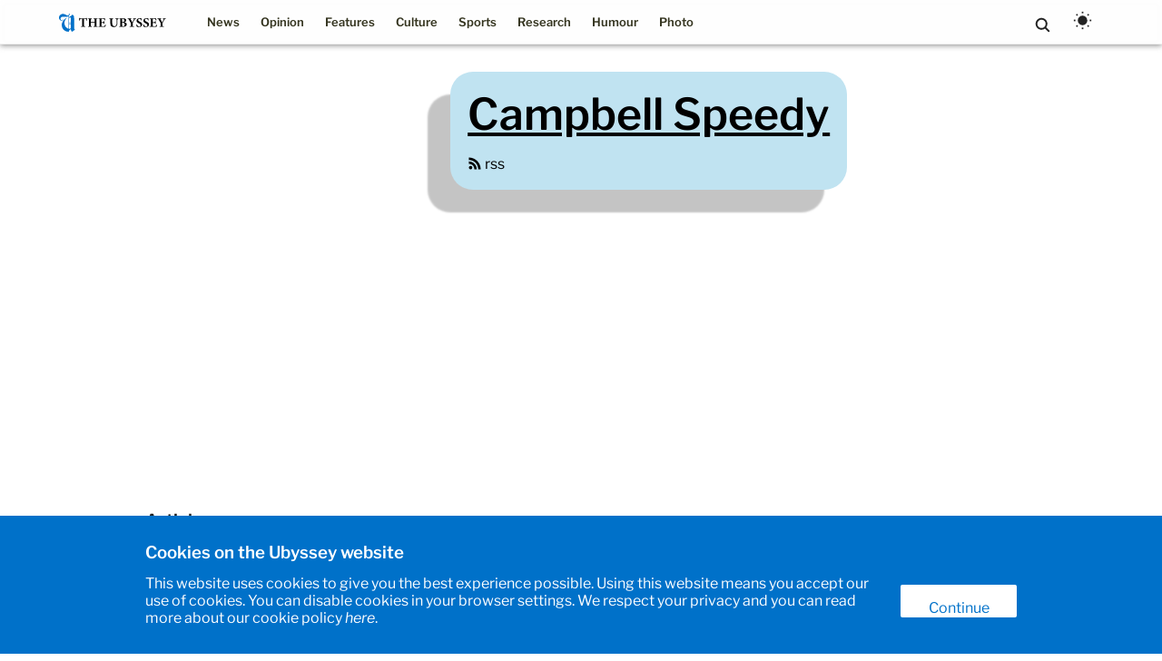

--- FILE ---
content_type: text/html; charset=utf-8
request_url: https://ubyssey.ca/authors/campbell-speedy/articles/
body_size: 6003
content:


<!DOCTYPE html>
<html lang="en" >
	
<head>
	<script src="https://code.jquery.com/jquery-3.5.1.min.js" type="text/javascript"></script>
	<!-- <script src="https://kit.fontawesome.com/36b5fcae87.js" crossorigin="anonymous"></script> -->
	
	<!-- Ionicons https://ionic.io/ionicons/usage -->
	<script type="module" src="https://unpkg.com/ionicons@7.1.0/dist/ionicons/ionicons.esm.js"></script>
	<script nomodule src="https://unpkg.com/ionicons@7.1.0/dist/ionicons/ionicons.js"></script>

	<meta http-equiv="X-UA-Compatible" content="IE=edge">
	<meta charset="utf-8" />
	<meta name="viewport"
		content="width=device-width, height=device-height, initial-scale=1.0, user-scalable=0, minimum-scale=1.0, maximum-scale=1.0">
	
	<meta name="color-scheme" content="unset">
	<meta name="theme-color" media="(prefers-color-scheme: light)" content="white" />
	<meta name="theme-color" media="(prefers-color-scheme: dark)" content="#041620" />

	<script src="https://storage.googleapis.com/ubyssey/static/ubyssey/js/initializeDarkmode.js" type="text/javascript"></script>
	
	




    <title>Campbell Speedy</title>
    <link rel="canonical" href="https://ubyssey.ca/authors/campbell-speedy/">
    
    

    <meta name="description" content="" />
    

    <!-- Open Graph data -->
    <meta property="og:title" content="Campbell Speedy" />
    <meta property="og:type" content="website" />
    <meta property="og:url" content="https://ubyssey.ca/authors/campbell-speedy/" />
    
        <meta property="og:image" content="https://storage.googleapis.com/ubyssey/static/ubyssey/images/ubyssey-logo-square.png" />
    
    <meta property="og:description" content="" />
    <meta property="og:keywords" content="" />
    <meta property="og:site_name" content="The Ubyssey" />

    <!-- Twitter Card data -->
    <meta name="twitter:card" content="summary_large_image">
    <meta name="twitter:site" content="@ubyssey">
    <meta name="twitter:title" content="Campbell Speedy">
    <meta name="twitter:description" content="">
    


<!-- Additional stuff-->
<link rel="apple-touch-icon" sizes="57x57" href="https://storage.googleapis.com/ubyssey/static/ubyssey/images/favicons/apple-touch-icon-57x57.png">
<link rel="apple-touch-icon" sizes="60x60" href="https://storage.googleapis.com/ubyssey/static/ubyssey/images/favicons/apple-touch-icon-60x60.png">
<link rel="apple-touch-icon" sizes="72x72" href="https://storage.googleapis.com/ubyssey/static/ubyssey/images/favicons/apple-touch-icon-72x72.png">
<link rel="apple-touch-icon" sizes="76x76" href="https://storage.googleapis.com/ubyssey/static/ubyssey/images/favicons/apple-touch-icon-76x76.png">
<link rel="apple-touch-icon" sizes="114x114" href="https://storage.googleapis.com/ubyssey/static/ubyssey/images/favicons/apple-touch-icon-114x114.png">
<link rel="apple-touch-icon" sizes="120x120" href="https://storage.googleapis.com/ubyssey/static/ubyssey/images/favicons/apple-touch-icon-120x120.png">
<link rel="apple-touch-icon" sizes="144x144" href="https://storage.googleapis.com/ubyssey/static/ubyssey/images/favicons/apple-touch-icon-144x144.png">
<link rel="apple-touch-icon" sizes="152x152" href="https://storage.googleapis.com/ubyssey/static/ubyssey/images/favicons/apple-touch-icon-152x152.png">
<link rel="apple-touch-icon" sizes="180x180" href="https://storage.googleapis.com/ubyssey/static/ubyssey/images/favicons/apple-touch-icon-180x180.png">
<link rel="icon" type="image/png" href="https://storage.googleapis.com/ubyssey/static/ubyssey/images/favicons/android-chrome-192x192.png" sizes="192x192">
<link rel="icon" type="image/png" href="https://storage.googleapis.com/ubyssey/static/ubyssey/images/favicons/favicon-16x16.png" sizes="16x16">
<link rel="icon" type="image/png" href="https://storage.googleapis.com/ubyssey/static/ubyssey/images/favicons/favicon-32x32.png" sizes="32x32">
<link rel="icon" type="image/png" href="https://storage.googleapis.com/ubyssey/static/ubyssey/images/favicons/favicon-96x96.png" sizes="96x96">
<link rel="manifest" href="https://storage.googleapis.com/ubyssey/static/ubyssey/images/favicons/manifest.json">
<meta name="msapplication-TileColor" content="#da532c">
<meta name="msapplication-TileImage" content="/mstile-144x144.png">
<meta name="theme-color" content="#ffffff">
<meta property="fb:pages" content="99164676792" />


	<link rel="stylesheet" href="https://use.typekit.net/ihx1bdj.css">
	
<link rel="stylesheet" href="https://storage.googleapis.com/ubyssey/static/ubyssey/css/author.css" type="text/css" />


	<!-- Google tag (gtag.js) -->
	<script async src="https://www.googletagmanager.com/gtag/js?id=G-M3D8SDLCGE"></script>
	<script>
	window.dataLayer = window.dataLayer || [];
	function gtag(){dataLayer.push(arguments);}
	gtag('js', new Date());

	gtag('config', 'G-M3D8SDLCGE');
	</script>

	
	<script>
		var googletag = googletag || {}; // Checks if googletag object exists. Creates new object otherwise
		googletag.cmd = googletag.cmd || []; // ditto above for googletag.cmd
		(function () {
			// define anonymous function to be invoked immediately

			// This function creates a <script> element, which will be added to the HTML document
			// First we create a new object that describes our new object
			var gads = document.createElement('script');

			// define the attributes for our new element. It is "async" and has "type = text/javascript"
			gads.defer = true;
			gads.type = 'text/javascript';

			// Check if we're using SSL, then add the appropriate 'src' attribute
			var useSSL = 'https:' == document.location.protocol;
			gads.src = (useSSL ? 'https:' : 'http:') +
				'//securepubads.g.doubleclick.net/tag/js/gpt.js';

			// Looks for "script" elements in the existing HTML document.
			// Inserts this new element we've described before the first of such elements
			// The new script element will take precedence 
			var node = document.getElementsByTagName('script')[0];
			node.parentNode.insertBefore(gads, node);
		})(); // invoke the function
	</script>
	
<link rel="alternate" type="application/atom+xml" title="Campbell Speedy - Ubyssey feed" href="/authors/campbell-speedy/rss">

</head>

<body>
	<script>
		if (window.devicePixelRatio && devicePixelRatio >= 2) {
			var testElem = document.createElement('div');
			testElem.style.border = '.5px solid transparent';
			document.body.appendChild(testElem);
			if (testElem.offsetHeight == 1) {
				document.querySelector('html').classList.add('hairlines');
			}
			document.body.removeChild(testElem);
		}
	</script>
	<script>
		window.fbRefresh = function () {};
		window.fbAsyncInit = function () {
			FB.init({
				appId: '910205815715611',
				xfbml: true,
				version: 'v2.8'
			});
			window.fbRefresh = FB.XFBML.parse;
		};

		(function (d, s, id) {
			var js, fjs = d.getElementsByTagName(s)[0];
			if (d.getElementById(id)) {
				return;
			}
			js = d.createElement(s);
			js.id = id;
			js.src = '//connect.facebook.net/en_US/sdk.js#xfbml=1&version=v2.8';
			fjs.parentNode.insertBefore(js, fjs);
		}(document, 'script', 'facebook-jssdk'));
	</script>
	<script>
		window.twttrRefresh = function () {};
		window.twttr = (function (d, s, id) {
			var js, fjs = d.getElementsByTagName(s)[0],
				t = window.twttr || {};
			if (d.getElementById(id)) return t;
			js = d.createElement(s);
			js.id = id;
			js.src = 'https://platform.twitter.com/widgets.js';
			fjs.parentNode.insertBefore(js, fjs);

			t._e = [];
			t.ready = function (f) {
				t._e.push(f);
			};

			t.ready(function () {
				window.twttrRefresh = function () {
					window.twttr.widgets.on('load', function () {});
				};
			});

			return t;
		}(document, 'script', 'twitter-wjs'));
	</script>

	<div id="page-wrapper" class="">
		<div id="cookie-disclaimer">
		</div>
		<div id="adblock-splash">
		</div>
		
		
	





<header class="topbar header-site dark-mode">
    <div class="u-container u-container-topbar">
        <a class="home-link" href="/" title="The Ubyssey homepage" >
            <div class="logo ubyssey_small_logo light-logo" style="background-image: url('https://storage.googleapis.com/ubyssey/static/ubyssey/images/logos/ubyssey-logo-blue-light.svg')" alt="Ubyssey logo"></div>
            <div class="logo ubyssey_small_logo dark-logo"  style="background-image: url('https://storage.googleapis.com/ubyssey/static/ubyssey/images/logos/ubyssey-logo-blue-dark.svg')" alt="Ubyssey logo"></div>
        </a>
        <nav>
            
<ul class="nav navbar-nav">

    <li class="">
        <a href="/news/">News</a>
        
    </li>       

    <li class="">
        <a href="/opinion/">Opinion</a>
        
    </li>       

    <li class="">
        <a href="/features/">Features</a>
        
    </li>       

    <li class="">
        <a href="/culture/">Culture</a>
        
    </li>       

    <li class="">
        <a href="/sports/">Sports</a>
        
    </li>       

    <li class="">
        <a href="/research/">Research</a>
        
    </li>       

    <li class="">
        <a href="/humour/">Humour</a>
        
    </li>       

    <li class="">
        <a href="/photo/">Photo</a>
        
    </li>       

</ul>

        </nav>
        <div class="right">
            <div id="nav-search" class="c-nav-search--container"></div>  
            <button class="search open-nav-search">
            <ion-icon name="search"></ion-icon>
            </button>
            <button class="theme-toggle dark-mode-switcher" id="theme-toggle" title="Toggles light & dark" aria-label="auto" aria-live="polite">
  <svg class="sun-and-moon" aria-hidden="true" width="1.75em" height="1.75em" viewBox="0 0 24 24">
    <mask class="moon" id="moon-masktopbar">
      <rect x="0" y="0" width="100%" height="100%" fill="white" />
      <circle cx="24" cy="10" r="6" fill="black" />
    </mask>
    <circle class="sun" cx="12" cy="12" r="6" mask="url(#moon-masktopbar)" fill="currentColor" />
    <g class="sun-beams" stroke="currentColor">
      <line x1="12" y1="1" x2="12" y2="3" />
      <line x1="12" y1="21" x2="12" y2="23" />
      <line x1="4.22" y1="4.22" x2="5.64" y2="5.64" />
      <line x1="18.36" y1="18.36" x2="19.78" y2="19.78" />
      <line x1="1" y1="12" x2="3" y2="12" />
      <line x1="21" y1="12" x2="23" y2="12" />
      <line x1="4.22" y1="19.78" x2="5.64" y2="18.36" />
      <line x1="18.36" y1="5.64" x2="19.78" y2="4.22" />
     </g>
  </svg>
</button>
        </div>
    </div>
</header>

	




<header class="mobile dark-mode">
    <div class="setup-modal">
        <a class="open-modal menu left" href="#"><ion-icon name="menu"></ion-icon></a>
        <nav class="mobile dark-mode modal hide">
            <div class="toggle-container">
                <button class="theme-toggle dark-mode-switcher" id="theme-toggle" title="Toggles light & dark" aria-label="auto" aria-live="polite">
  <svg class="sun-and-moon" aria-hidden="true" width="1.75em" height="1.75em" viewBox="0 0 24 24">
    <mask class="moon" id="moon-maskmobile">
      <rect x="0" y="0" width="100%" height="100%" fill="white" />
      <circle cx="24" cy="10" r="6" fill="black" />
    </mask>
    <circle class="sun" cx="12" cy="12" r="6" mask="url(#moon-maskmobile)" fill="currentColor" />
    <g class="sun-beams" stroke="currentColor">
      <line x1="12" y1="1" x2="12" y2="3" />
      <line x1="12" y1="21" x2="12" y2="23" />
      <line x1="4.22" y1="4.22" x2="5.64" y2="5.64" />
      <line x1="18.36" y1="18.36" x2="19.78" y2="19.78" />
      <line x1="1" y1="12" x2="3" y2="12" />
      <line x1="21" y1="12" x2="23" y2="12" />
      <line x1="4.22" y1="19.78" x2="5.64" y2="18.36" />
      <line x1="18.36" y1="5.64" x2="19.78" y2="4.22" />
     </g>
  </svg>
</button>
            </div>

            <div class="left">
                
                <h2>Sections</h2>
                    
<ul class="nav navbar-nav">

    <li class="">
        <a href="/news/">News</a>
        
    </li>       

    <li class="">
        <a href="/opinion/">Opinion</a>
        
    </li>       

    <li class="">
        <a href="/features/">Features</a>
        
    </li>       

    <li class="">
        <a href="/culture/">Culture</a>
        
    </li>       

    <li class="">
        <a href="/sports/">Sports</a>
        
    </li>       

    <li class="">
        <a href="/research/">Research</a>
        
    </li>       

    <li class="">
        <a href="/humour/">Humour</a>
        
    </li>       

    <li class="">
        <a href="/photo/">Photo</a>
        
    </li>       

</ul>

                    
            </div>
            <div class="right">
                <h2>Links</h2>
                
<div class="flat-menu mobile_links_menu no_heading">
    
    
    <ul>
        
        <li class="">
            <a href="/archive/">Archive</a>
            
        </li>
        
        <li class="">
            <a href="https://ubyssey.ca/events/?hidden=seminar">Events</a>
            
        </li>
        
        <li class="">
            <a href="http://ubyssey.ca/newsletter">Newsletter</a>
            
        </li>
        
        <li class="">
            <a href="http://join.ubyssey.ca/">Join</a>
            
        </li>
        
        <li class="">
            <a href="https://ubyssey.ca/advertise/">Advertise</a>
            
        </li>
        
    </ul>
    
</div>

            </div>
        </nav>
    </div>
    
    <a class="logo" href="/" alt="The Ubyssey homepage">
        <img class="ubyssey_small_logo light-logo" src="https://storage.googleapis.com/ubyssey/static/ubyssey/images/logos/ubyssey-logo-blue-light.svg" alt="Ubyssey logo"/>
        <img class="ubyssey_small_logo dark-logo" src="https://storage.googleapis.com/ubyssey/static/ubyssey/images/logos/ubyssey-logo-blue-dark.svg" alt="Ubyssey logo"/>
    </a>
    
</header>



		<div id="search-form">
		</div>
		<div id="content-wrapper">

			
			

			
<main class="c-page c-page--author">
	<div class="u-container u-container--padded">

		<div class="author-header">
			
			<div class="author-info">
				<h1 class="author-name">Campbell Speedy</h1>
				<h2 class="author-role">  </h2>
				
				<p class="author-links">
					<a class="social_media_links" href="/authors/campbell-speedy/rss"><ion-icon name="logo-rss" style="font-size:1em;"></ion-icon>&nbsp;rss</a>
					
				</p>
			</div>
		</div>

		
		
		<div class="options" id="results">
			
				<h2 class="author-heading selected"><a href="/authors/campbell-speedy/articles/#results">articles</a></h2>
			
		</div>

		
			



<div class="o-archive__search">
	<form method="get">
		<label class="o-archive__search__label" for="c-articles-list__searchbar"><ion-icon name="search"></ion-icon></label>
		<input class="o-archive__search__input" name="q" id="c-articles-list__searchbar" type="text"
			 placeholder="Search" />
	</form>
</div>

<div class="o-archive">

	<div class="o-archive__container">

		










<div class="o-archive__main">
    <div class="o-archive__dropdown-filters">

        

        
    </div>

			<!-- The article condition checker -->
			<div class="o-archive__header">
				<h3 class="o-archive__header__title">
					 4 RESULTS 
					
				</h3>
				<div class="o-archive__header__sort o-dropdown">
					<a class="o-button o-dropdown__button preventDefault" href="#">
						<span>Newest</span>
						<ion-icon name="caret-down-outline"></ion-icon>
					</a>
					<ul class="o-dropdown__list">
						<li class="o-dropdown__item">
							<a href="?order=newest">Newest</a>
						</li>
						<li class="o-dropdown__item">
							<a href="?order=oldest">Oldest</a>
						</li>
					</ul>
				</div>
			</div>
			
			
			<div class="o-archive__main__list">
				
					





<article class="o-article o-article--list">
	
	<div class="o-article__left">
		<a class="o-article__image" href="/humour/what-would-you-do-for-a-blue-chip-cookie/">
			
				<img alt="" height="238" src="https://storage.googleapis.com/ubyssey/media/renditions/20201116_jasmine.2e16d0ba.fill-340x238-c100.format-webp_o15RKaE.webp" width="340">
			
		</a>
	</div>
	
	<div class="o-article__right">
		<div class="o-article__meta">
			<h3 class="o-article__headline">
				<a href="/humour/what-would-you-do-for-a-blue-chip-cookie/">What would you do for a Blue Chip cookie?</a>
			</h3>
			<div class="o-article__byline">
				<span class="o-article__author">Words by <a href="http://ubyssey.ca/authors/campbell-speedy/">Campbell Speedy</a></span>
				<span> &nbsp;·&nbsp; </span>
				<span class="o-article__published">4 years, 9 months ago</span>
			</div>
		</div>
		
		<p class="o-article__snippet">Of course, to start, one must ask what a cookie actually is.</p>
		
	</div>
</article>
				
					





<article class="o-article o-article--list">
	
	<div class="o-article__left">
		<a class="o-article__image" href="/humour/surviving-the-ubc-snow/">
			
				<img alt="" height="238" src="https://storage.googleapis.com/ubyssey/media/renditions/snow_ryan_neale.2e16d0ba.fill-340x238-c100.format-webp.webp" width="340">
			
		</a>
	</div>
	
	<div class="o-article__right">
		<div class="o-article__meta">
			<h3 class="o-article__headline">
				<a href="/humour/surviving-the-ubc-snow/">How to survive the UBC snow</a>
			</h3>
			<div class="o-article__byline">
				<span class="o-article__author">Words by <a href="http://ubyssey.ca/authors/campbell-speedy/">Campbell Speedy</a></span>
				<span> &nbsp;·&nbsp; </span>
				<span class="o-article__published">6 years ago</span>
			</div>
		</div>
		
		<p class="o-article__snippet">Luckily, the snow hasn’t stuck too much yet, but there’s more to potentially come in our future. Here’s how to survive the, like, centimeter of snow we might get.</p>
		
	</div>
</article>
				
					





<article class="o-article o-article--list">
	
	<div class="o-article__left">
		<a class="o-article__image" href="/humour/the-dingbat-the-curse-of-the-koerner-bell-man/">
			
				<img alt="" height="238" src="https://storage.googleapis.com/ubyssey/media/renditions/img_8277.2e16d0ba.fill-340x238-c100.format-webp.webp" width="340">
			
		</a>
	</div>
	
	<div class="o-article__right">
		<div class="o-article__meta">
			<h3 class="o-article__headline">
				<a href="/humour/the-dingbat-the-curse-of-the-koerner-bell-man/">The Dingbat: The Curse of the Koerner Bell Man</a>
			</h3>
			<div class="o-article__byline">
				<span class="o-article__author">Words by <a href="http://ubyssey.ca/authors/campbell-speedy/">Campbell Speedy</a></span>
				<span> &nbsp;·&nbsp; </span>
				<span class="o-article__published">6 years, 2 months ago</span>
			</div>
		</div>
		
		<p class="o-article__snippet">They call him the… the Bell Man. At 10 p.m. every night in Koerner he comes, ringing his demonic bell, and when he catches you, he–” The student’s voice broke off in a sob.</p>
		
	</div>
</article>
				
					





<article class="o-article o-article--list">
	
	<div class="o-article__left">
		<a class="o-article__image" href="/humour/best-ways-to-commute-to-campus/">
			
				<img alt="" height="238" src="https://storage.googleapis.com/ubyssey/media/renditions/translink_1108_y.2e16d0ba.fill-340x238-c100.format-webp.webp" width="340">
			
		</a>
	</div>
	
	<div class="o-article__right">
		<div class="o-article__meta">
			<h3 class="o-article__headline">
				<a href="/humour/best-ways-to-commute-to-campus/">How to get to campus in case of a transit strike</a>
			</h3>
			<div class="o-article__byline">
				<span class="o-article__author">Words by <a href="http://ubyssey.ca/authors/campbell-speedy/">Campbell Speedy</a></span>
				<span> &nbsp;·&nbsp; </span>
				<span class="o-article__published">6 years, 2 months ago</span>
			</div>
		</div>
		
		<p class="o-article__snippet">Whether you own a bicycle or use a bike share service such as Mobi, this option is perfect for those who want to get to class fast and stay fit. As a cyclist, feel free to subtly mention in every conversation that you bike to UBC.</p>
		
	</div>
</article>
				
			</div>

			<div class="o-archive__pagination">
				

				<span class="o-archive__pagination__current">
					Page 1 of 1
				</span>

				
			</div>

			

		</div>

	</div>

</div>
		
	</div>
</main>


			
			




<footer>
    <div class="u-container u-container--large">

        <div class="about">
            <div class="footer-branding">
                <img class="logo mobile" src="https://storage.googleapis.com/ubyssey/static/ubyssey/images/logos/dingbat-blue.svg" alt="The Ubyssey"/>
                <img class="logo desktop" src="https://storage.googleapis.com/ubyssey/static/ubyssey/images/logos/ubyssey-logo-blue-dark.svg" alt="The Ubyssey"/>
                <img class="funding mobile" src="https://storage.googleapis.com/ubyssey/static/ubyssey/images/canada-funding-dark.png" loading="lazy" alt="Funded by the Government of Canada"/>
                <p>
                    <b><i>The Ubyssey</i></b> is an independent, non-profit, public service student press covering the University of British Columbia community since 1918.
                </p>
                <img class="funding desktop" src="https://storage.googleapis.com/ubyssey/static/ubyssey/images/canada-funding-dark.png" loading="lazy" alt="Funded by the Government of Canada"/>
                <div class="footer-address">
                    <div class="footer-address-location"><b>NEST 2208</b>, 6133 University Blvd.<br>Vancouver, BC Canada V6T 1Z1</div> 
                </div>
            </div>
            
            <div class="footer-links">
                <div class="footer-links-section">
                    <h3>Sections</h3>
                    
<ul class="nav navbar-nav">

    <li class="">
        <a href="/news/">News</a>
        
    </li>       

    <li class="">
        <a href="/opinion/">Opinion</a>
        
    </li>       

    <li class="">
        <a href="/features/">Features</a>
        
    </li>       

    <li class="">
        <a href="/culture/">Culture</a>
        
    </li>       

    <li class="">
        <a href="/sports/">Sports</a>
        
    </li>       

    <li class="">
        <a href="/research/">Research</a>
        
    </li>       

    <li class="">
        <a href="/humour/">Humour</a>
        
    </li>       

    <li class="">
        <a href="/photo/">Photo</a>
        
    </li>       

</ul>

                </div>
                <div class="footer-links-section">
                    <h3>Connect</h3>
                    <ul>
                        <li><a href="/rss" target="_blank" title="RSS feed">RSS feed</a></li>
                        <li><a href="/newsletter" target="_blank" title="Newsletter">Newsletter</a></li>
                        <li><a href="https://bsky.app/profile/ubyssey.ca" target="_blank" title="The Ubyssey on Bluesky">Bluesky</a></li>
                        <li><a href="https://www.youtube.com/@theubyssey1918" target="_blank" title="The Ubyssey on YouTube">YouTube</a></li>
                        <li><a href="https://www.tiktok.com/@theubyssey" target="_blank" title="The Ubyssey on Tiktok">TikTok</a></li>
                        <li><a href="https://www.instagram.com/ubyssey.ca/" target="_blank" title="The Ubyssey on Instagram">Instagram</a></li>
                    </ul>
                </div>
                <div class="footer-links-section">
                    <h3>About</h3>
                    
<div class="flat-menu about_dropdown_menu no_heading">
    
    
    <ul>
        
        <li class="">
            <a href="/about/our-journalism/">Our Journalism</a>
            
        </li>
        
    </ul>
    
</div>

                </div>
                <div class="footer-links-section">
                    <h3>Contact</h3>
                    
<div class="flat-menu contact_dropdown_menu no_heading">
    
    
    <ul>
        
        <li class="">
            <a href="/contact/masthead/">Masthead</a>
            
        </li>
        
        <li class="">
            <a href="https://ubyssey.ca/advertise/">Advertising</a>
            
        </li>
        
    </ul>
    
</div>

                </div>
                <div class="footer-links-section">
                    <h3>Join</h3>
                    
<div class="flat-menu join_footer_menu no_heading">
    
    
    <ul>
        
        <li class="">
            <a href="http://join.ubyssey.ca/">Apply</a>
            
        </li>
        
        <li class="">
            <a href="https://discord.gg/PB4MMzAd6u">WebDev Discord</a>
            
        </li>
        
    </ul>
    
</div>

                </div>
            </div>
        </div>
        <div class="land-acknowledgement">
            <h3>Land Acknowledgement</h3>
            <p>
                <i>The Ubyssey</i> acknowledges we operate on the traditional, ancestral and stolen territories of the Coast Salish peoples including the xʷməθkʷəy̓əm (Musqueam), Sḵwx̱wú7mesh Úxwumixw (Squamish) and səlilwətaɬ (Tsleil-Waututh) nations.
            </p>
        </div>
        <div class="copyright">&copy; 2026 The Ubyssey</div>
    </div>
</footer>

			
		</div>
	</div>

	
	
	

	<script src="https://storage.googleapis.com/ubyssey/static/ubyssey/js/main.js" type="text/javascript"></script>
	<script src="https://storage.googleapis.com/ubyssey/static/ubyssey/js/article.js" type="text/javascript"></script>
	
	
	
</body>

</html>

--- FILE ---
content_type: text/css
request_url: https://storage.googleapis.com/ubyssey/static/ubyssey/css/author.css
body_size: 12458
content:
*{-webkit-tap-highlight-color:rgba(0,0,0,0)}*,::after,::before{box-sizing:inherit}body{font-family:"librefranklin","noto-sans","Helvetica Neue","Helvetica","Arial",sans-serif;font-size:16px;font-variation-settings:"wght" 400;padding:0;margin:0;-webkit-font-smoothing:antialiased}body.no-scroll{overflow-y:hidden}.u-container{max-width:1000px;width:100%;margin-left:auto;margin-right:auto;padding-left:0;padding-right:0;box-sizing:border-box}.u-container--mid{max-width:1100px}.u-container--large{max-width:1275px}.u-container--content{padding-top:1rem}.u-container--padded{padding-left:15px;padding-right:15px}@media(min-width: 760px){.u-container--padded{padding-left:20px;padding-right:20px}}.u-container-topbar{position:relative;max-width:1200px;padding-left:25px;padding-right:25px}.u-container-max{max-width:none}@media(min-width: 760px){div.table-row{display:table}div.table-row div.cell{display:table-cell}div.table-row div.cell.middle{vertical-align:middle}}main.page{margin-bottom:1rem}.row>.left{float:left}.row>.right{float:right}.row>.left.stack-mobile,.row>.right.stack-mobile{float:none}@media(min-width: 501px){.row>.left.stack-mobile{float:left}.row>.right.stack-mobile{float:right}}.col,.col-4,.col-8{float:left}.col-4{width:33.3%}.col-8{width:66.3%}.u-full-width{width:100%;box-sizing:border-box}.u-max-full-width{max-width:100%;box-sizing:border-box}.u-pull-right{float:right}.u-pull-left{float:left}.u-text-right{text-align:right}.u-text-center{text-align:center}.uppercase{text-transform:uppercase}.clearfix:after{visibility:hidden;display:block;font-size:0;content:" ";clear:both;height:0}.clearfix{display:inline-block}* html .clearfix{height:1%}.clearfix{display:block}@media(min-width: 760px){.hide-desktop{display:none !important}}@media(max-width: 759px){.hide-mobile{display:none !important}}.image-aspect-4-3{width:100%;display:inline-block;position:relative}.image-aspect-4-3:after{padding-top:68%;display:block;content:""}.image-aspect-4-3>div{position:absolute;top:0;bottom:0;right:0;left:0;background-size:cover;background-position:center}h1,h2,h3{margin:.67em 0;color:var(--header_color);font-weight:600;font-variation-settings:"wght" 600;line-height:1.2}h2,h3{font-weight:600;font-variation-settings:"wght" 600}p{margin:1em 0;color:var(--text_color)}a{color:inherit;text-decoration:none}a:hover{color:#0071c9}html{transition:background .5s ease,color .5s ease;--color-ubyssey_blue-classic: #0073A9;--color-ubyssey_blue: #0071c9;--color-ubyssey_blue-dark: #041620;--color-ubyssey_blue-light: #BBE3F1}html[color-css-theme=light]{--background-nav: rgba(255, 255, 255, 0.99);--background: white;--text_color: #1b1b1b;--text_color_supporting: #666;--text_color_supporting-lighter: #999;--text_color_contrast: #333;--header_color: #222;--header_color_supporting: #333;--article-publish: #1871C4;--light-border: #0071c9;--light-border-grey: #eee;--border-grey: #d9d9d9;--light-grey: #d9d9d9;--contrast-color: #041620;--shadow-color: #888;--marked-read: #444;--article-header-border: #e4e4e4;--nav-mobile-background-barely-transparent: rgba(249, 249, 249, 0.99);--nav-h3-color: #5D5D5D;--nav-span-color: #33331E;--nav-headline-h1: #373737;--three-bar-logo-color: #303030;--article_info: #777777;--authors-title-bio: #1B1B1B;--archive-text: #4e4e4e;--pagination: #353535;--ad-background: #eee;--ad-border: #ccc;--ad-text: #9e9e9e}html[color-css-theme=dark]{background-color:#031621;--background-nav: #031723;--background: #031621;--text_color: #D9D9D9;--text_color_supporting: #aaa;--text_color_supporting-lighter: #888;--text_color_contrast: #BBE3F1;--header_color: white;--header_color_supporting: #eee;--article-publish: #1871C4;--light-border: #BBE3F1;--light-border-grey: #3d4b54;--border-grey: #737373;--light-grey: #d9d9d9;--contrast-color: #BBE3F1;--shadow-color: black;--marked-read: #bbb;--article-header-border: #606b73;--nav-mobile-background-barely-transparent: #031723;--nav-h3-color: #EFEFEF;--nav-span-color: #EFEFEF;--nav-headline-h1: #5D5D5D;--three-bar-logo-color: #EFEFEF;--authors-title-bio: #D8D8D8;--archive-text: #BFBFBF;--pagination: #BFBFBF;--ad-background: #161818;--ad-border: #323232;--ad-text: #9e9e9e}@media screen{#page-wrapper{display:flex;flex-direction:column}}dialog{display:none;position:fixed;width:100%;height:100%;padding:0;margin:0;max-width:none;max-height:none;top:0;left:0;right:0;bottom:0;z-index:200;background:rgba(0,0,0,0);border:none}b{font-weight:600;font-variation-settings:"wght" 600}body{background-color:var(--background);transition:background-color .5s ease,color .5s ease;min-height:100vh}b{font-weight:600;font-variation-settings:"wght" 600}img{font-size:.5em;line-height:.5em;width:100%;height:auto}#content-wrapper{-webkit-overflow-scrolling:touch}div.image-container{height:100%;display:table;margin:0 auto;width:100%}div.image-inner{display:table-cell;vertical-align:middle;width:100%}img.slide-image{max-width:100%}div.navigation{color:#fff;font-family:"librefranklin","noto-sans","Helvetica Neue","Helvetica","Arial",sans-serif;font-size:13px;text-align:center}div.navigation a{display:inline-block;padding:6px 9px;color:#fff;text-decoration:none;margin:0 15px;font-size:12px}div.navigation a:hover{color:#000;background:#fff}.no-scroll{overflow:hidden}.u-no-scroll{overflow-y:hidden}a.image{display:block;margin-bottom:15px}a.image img{display:block}@media(min-width: 760px){a.image{margin-bottom:0}}.dropdown{position:relative}.dropdown-content{display:none;position:absolute}.dropdown-show{display:none}.dropdown:focus-within .dropdown-content,.dropdown:hover .dropdown-content{display:block}.dropdown:focus-within .dropdown-show,.dropdown:hover .dropdown-show{display:inherit}.dropdown:focus-within .dropdown-hidden,.dropdown:hover .dropdown-hidden{display:none}.hide{display:none}.show{display:block}.js-dropdown-container{position:fixed;width:100%;height:100%;left:0;right:0;bottom:0;top:0;background-color:rgba(0,0,0,.5215686275);border:none}.js-dropdown-container+button.close-modal{background:none;border:none;position:fixed;right:.5em;top:.5em;color:#fff}ion-icon{margin-bottom:-0.1em}.spin{animation:spin .5s infinite;font-size:25px}@keyframes spin{from{transform:rotate(0deg)}to{transform:rotate(359deg)}}@keyframes throb{from{scale:1;opacity:1}to{scale:1.15;opacity:.95}}@font-face{font-family:"playfair-display";src:url("../fonts/PlayfairDisplay-Medium.woff2") format("woff2"),url("../fonts/PlayfairDisplay-Medium.woff") format("woff"),url("../fonts/PlayfairDisplay-Medium.ttf") format("truetype"),url("../fonts/PlayfairDisplay-Medium.svg#PlayfairDisplay-Medium") format("svg");font-weight:500;font-style:normal;font-stretch:normal;unicode-range:U+0020-25CA}@font-face{font-family:"playfair-display";src:url("../fonts/PlayfairDisplay-MediumItalic.woff2") format("woff2"),url("../fonts/PlayfairDisplay-MediumItalic.woff") format("woff"),url("../fonts/PlayfairDisplay-MediumItalic.ttf") format("truetype"),url("../fonts/PlayfairDisplay-MediumItalic.svg#PlayfairDisplay-MediumItalic") format("svg");font-weight:500;font-style:italic;font-stretch:normal;unicode-range:U+0020-25CA}@font-face{font-family:"playfair-display";src:url("../fonts/PlayfairDisplay-Bold.woff2") format("woff2"),url("../fonts/PlayfairDisplay-Bold.woff") format("woff"),url("../fonts/PlayfairDisplay-Bold.ttf") format("truetype"),url("../fonts/PlayfairDisplay-Bold.svg#PlayfairDisplay-Bold") format("svg");font-weight:700;font-style:normal;font-stretch:normal;unicode-range:U+0020-25CA}@font-face{font-family:"playfair-display";src:url("../fonts/PlayfairDisplay-BoldItalic.woff2") format("woff2"),url("../fonts/PlayfairDisplay-BoldItalic.woff") format("woff"),url("../fonts/PlayfairDisplay-BoldItalic.ttf") format("truetype"),url("../fonts/PlayfairDisplay-BoldItalic.svg#PlayfairDisplay-BoldItalic") format("svg");font-weight:700;font-style:italic;font-stretch:normal;unicode-range:U+0020-25CA}@font-face{font-family:"noto-serif";src:url("../fonts/NotoSerif-Regular.woff2") format("woff2"),url("../fonts/NotoSerif-Regular.woff") format("woff"),url("../fonts/NotoSerif-Regular.ttf") format("truetype"),url("../fonts/NotoSerif-Regular.svg#NotoSerif-Regular") format("svg");font-weight:400;font-style:normal;font-stretch:normal;unicode-range:U+0020-25CA}@font-face{font-family:"noto-serif";src:url("../fonts/NotoSerif-Italic.woff2") format("woff2"),url("../fonts/NotoSerif-Italic.woff") format("woff"),url("../fonts/NotoSerif-Italic.ttf") format("truetype"),url("../fonts/NotoSerif-Italic.svg#NotoSerif-Italic") format("svg");font-weight:400;font-style:italic;font-stretch:normal;unicode-range:U+0020-25CA}@font-face{font-family:"noto-serif";src:url("../fonts/NotoSerif-Bold.woff2") format("woff2"),url("../fonts/NotoSerif-Bold.woff") format("woff"),url("../fonts/NotoSerif-Bold.ttf") format("truetype"),url("../fonts/NotoSerif-Bold.svg#NotoSerif-Bold") format("svg");font-weight:700;font-style:normal;font-stretch:normal;unicode-range:U+0020-25CA}@font-face{font-family:"noto-serif";src:url("../fonts/NotoSerif-BoldItalic.woff2") format("woff2"),url("../fonts/NotoSerif-BoldItalic.woff") format("woff"),url("../fonts/NotoSerif-BoldItalic.ttf") format("truetype"),url("../fonts/NotoSerif-BoldItalic.svg#NotoSerif-BoldItalic") format("svg");font-weight:700;font-style:italic;font-stretch:normal;unicode-range:U+0020-25CA}@font-face{font-family:"noto-sans";src:url("../fonts/NotoSans-Regular.woff2") format("woff2"),url("../fonts/NotoSans-Regular.woff") format("woff"),url("../fonts/NotoSans-Regular.ttf") format("truetype"),url("../fonts/NotoSans-Regular.svg#NotoSans-Regular") format("svg");font-weight:400;font-style:normal;font-stretch:normal;unicode-range:U+0020-25CA}@font-face{font-family:"noto-sans";src:url("../fonts/NotoSans-Italic.woff2") format("woff2"),url("../fonts/NotoSans-Italic.woff") format("woff"),url("../fonts/NotoSans-Italic.ttf") format("truetype"),url("../fonts/NotoSans-Italic.svg#NotoSans-Italic") format("svg");font-weight:400;font-style:italic;font-stretch:normal;unicode-range:U+0020-25CA}@font-face{font-family:"noto-sans";src:url("../fonts/NotoSans-Bold.woff2") format("woff2"),url("../fonts/NotoSans-Bold.woff") format("woff"),url("../fonts/NotoSans-Bold.ttf") format("truetype"),url("../fonts/NotoSans-Bold.svg#NotoSans-Bold") format("svg");font-weight:700;font-style:normal;font-stretch:normal;unicode-range:U+0020-25CA}@font-face{font-family:"noto-sans";src:url("../fonts/NotoSans-BoldItalic.woff2") format("woff2"),url("../fonts/NotoSans-BoldItalic.woff") format("woff"),url("../fonts/NotoSans-BoldItalic.ttf") format("truetype"),url("../fonts/NotoSans-BoldItalic.svg#NotoSans-BoldItalic") format("svg");font-weight:700;font-style:italic;font-stretch:normal;unicode-range:U+0020-25CA}@font-face{font-family:"mercury-text";src:url("../fonts/Mercury Text G2 Bold.otf") format("otf");font-weight:500;font-style:normal;font-stretch:normal;unicode-range:U+0020-25CA}@font-face{font-family:"librefranklin";src:url("../fonts/LibreFranklin-VariableFont_wght.ttf") format("truetype");font-weight:800;font-style:normal;font-stretch:normal;unicode-range:U+0020-25CA}@font-face{font-family:"librefranklin";src:url("../fonts/LibreFranklin-Italic-VariableFont_wght.ttf") format("truetype");font-weight:800;font-style:italic;font-stretch:normal;unicode-range:U+0020-25CA}@font-face{font-family:"reem-kufi";src:url("../fonts/ReemKufi-VariableFont_wght.ttf") format("truetype");font-weight:600;font-style:normal;font-stretch:normal;unicode-range:U+0020-25CA}@font-face{font-family:"libre-caslon";src:url("../fonts/LibreCaslonText-Regular.ttf") format("truetype");font-weight:400;font-style:normal;font-stretch:normal;unicode-range:U+0020-25CA}@font-face{font-family:"libre-caslon";src:url("../fonts/LibreBaskerville-Italic.ttf") format("truetype");font-weight:400;font-style:italic;font-stretch:normal;unicode-range:U+0020-25CA}@font-face{font-family:"libre-caslon";src:url("../fonts/LibreCaslonText-Bold.ttf") format("truetype");font-weight:700;font-style:normal;font-stretch:normal;unicode-range:U+0020-25CA}@font-face{font-family:"libre-baskerville";src:url("../fonts/LibreBaskerville-Regular.ttf") format("truetype");font-weight:400;font-style:normal;font-stretch:normal;unicode-range:U+0020-25CA}@font-face{font-family:"libre-baskerville";src:url("../fonts/LibreBaskerville-Italic.ttf") format("truetype");font-weight:400;font-style:italic;font-stretch:normal;unicode-range:U+0020-25CA}@font-face{font-family:"libre-baskerville";src:url("../fonts/LibreBaskerville-Bold.ttf") format("truetype");font-weight:700;font-style:normal;font-stretch:normal;unicode-range:U+0020-25CA}.o-advertisement--ad-page-promo{font-size:.7em;text-decoration:underline;text-align:center}.adslot{display:block !important;background-color:rgba(0,0,0,0);background-clip:content-box !important;max-width:100%}.o-advertisement--leaderboard{display:flex}.o-advertisement--leaderboard .adslot{margin-left:auto;margin-right:auto}.o-advertisement--leaderboard.o-advertisement--homepage .adslot{padding-top:1rem}.o-advertisement--leaderboard.o-advertisement--homepage.o-advertisement--leaderboard{padding-bottom:0}@media(max-width: 759px){.o-advertisement--leaderboard{display:none}.o-advertisement--leaderboard.o-advertisement--homepage{display:none}}@media(min-width: 960px){.o-advertisement--leaderboard.o-advertisement--homepage{display:flex}}main.article .o-advertisement--leaderboard{padding-top:1rem}main.article .o-advertisement--leaderboard .adslot{padding-top:.5rem;padding-bottom:.5rem}.article-slide .o-advertisement--leaderboard,.article-slide .o-advertisement--mobile-leaderboard{background:#f5f5f5;padding-bottom:1rem;border-bottom:1px solid #dadada}.article-slide .o-advertisement--leaderboard{margin-bottom:1rem}.article-slide .o-advertisement--mobile-leaderboard{margin-bottom:.5rem}.o-advertisement--mobile-leaderboard .adslot{display:flex;width:320px;margin-left:auto;margin-right:auto}@media(min-width: 759px){.o-advertisement--mobile-leaderboard{display:none}}.o-advertisement--mobile-frontpage-box{padding-top:1rem;padding-bottom:1rem;border-bottom:thin dotted #c8c8c8}@media(min-width: 760px){.o-advertisement--mobile-frontpage-box{display:none}}.o-advertisement--banner .adslot{width:468px}@media(max-width: 759px){.o-advertisement--banner{display:none}}.o-advertisement--box{padding-bottom:1em}.o-advertisement--box .adslot{width:300px;height:250px;margin-left:auto;margin-right:auto}.o-advertisement--skyscraper{display:none}.o-advertisement--skyscraper .adslot{margin-left:auto;margin-right:auto;width:300px;min-height:250px;padding-top:1.5rem}.o-advertisement--skyscraper.o-advertisement--homepage .adslot{padding-top:1.5rem}@media(min-width: 340px){.o-advertisement--skyscraper{display:block;z-index:-1}.o-advertisement--skyscraper.o-advertisement--homepage{display:none}}@media(min-width: 960px){.o-advertisement--skyscraper.o-advertisement--homepage{display:block}}@media print{.o-advertisement{display:none}}.o-advertisement--home-header-bar{width:100%;padding-block:1em 1.5em;background:var(--ad-background)}.o-advertisement--above-sticky-nav-bar{width:100%;padding-top:1em;background:var(--ad-background)}.o-advertisement--fw-end{margin-bottom:2em;display:flex;justify-content:space-around}@media(max-width: 759px){.o-advertisement--fw-end{flex-direction:column}}header.main,header.topbar,header.c-home--desktop-header,header.c-home--desktop-header--symmetric{display:none}@media(min-width: 1200px){header.main,header.topbar,header.c-home--desktop-header,header.c-home--desktop-header--symmetric{display:block}}header.main .branding.row{margin-block:2em;font-size:13px}header.main .branding.row .middle{position:relative;width:100%;max-width:520px}header.main .branding.row .middle img{position:absolute;margin-inline:0em;height:100%;bottom:-0.5em;left:1em}header.main .branding.row .middle svg.top-logo{margin:1.5em 0 1.5em 11em;height:4em;width:auto}header.main .branding.row .right{margin-left:auto}header.main .since-line{margin-left:auto;max-width:300px;font-weight:600;font-style:italic}header.main .row{margin-top:1em;display:flex;justify-content:center;flex-wrap:nowrap}header.main .row>*{flex-shrink:1;padding-left:0;padding-right:0;margin-top:0;width:auto;max-width:none}header.main .row .left,header.main .row .middle,header.main .row .right{display:inline-block;height:100%;line-height:1em;color:var(--header_color)}header.main .row .middle{text-align:center}header.main .row .right{text-align:right}header.main .row .right .rss-icon{margin-inline:1.5em}header.main .row .right .bluesky-icon svg{height:.85em;vertical-align:baseline;fill:var(--header_color)}header.main .row .right .bluesky-icon svg:hover{fill:var(--color-ubyssey_blue)}header.main .row .right a{position:relative;margin-right:.75em;font-size:1em}header.main .row .right a:last-child{margin-right:0}header.main .row h1.section-title{font-family:"librefranklin","noto-sans","Helvetica Neue","Helvetica","Arial",sans-serif;font-size:34px;margin:0;line-height:60px}header.main .row img.top-logo,header.main .row svg.top-logo{width:100%;vertical-align:middle}header.main nav.main{padding-inline:1em;border-top:2px solid;border-bottom:1px solid;color:var(--nav-h3-color)}header.main nav.main .left,header.main nav.main .middle,header.main nav.main .right{padding:0}header.main nav.main .meta{font-size:.8em;text-transform:uppercase}header.main nav.main .left .meta{margin-right:15px}header.main nav.main li,header.main nav.main div{line-height:3em}header.main nav.main .right .meta{margin-left:15px}header.main nav.main .sections{padding-inline:1em;display:flex}header.main nav.main .sections li,header.main nav.main .sections div.dropdown{padding-inline:1em;margin:0;font-family:"librefranklin","noto-sans","Helvetica Neue","Helvetica","Arial",sans-serif;font-size:.75em;font-weight:600;color:var(--header_color);text-transform:uppercase}header.main nav.main .sections li.elections a,header.main nav.main .sections div.dropdown.elections a{color:#fd3333}header.main nav.main .dropdown:focus-within,header.main nav.main .dropdown:hover{text-decoration:underline}header.main nav.main .more-dropdown{display:inline-block;white-space:nowrap}header.main nav.main .more-list{background-color:var(--background);padding:2px;border:2px solid;border-top:none;left:-2px;z-index:100;font-size:15px}header.main nav.main .more-list ul{display:block}header.main nav.main .more-list ul li{margin:1em 0;display:block;border:none;text-align:left;line-height:1em}header.main nav.main ul{list-style-type:none;padding:0;display:flex;justify-content:space-between;flex-direction:row;width:fit-content;margin:auto;height:100%;gap:.5em}header.main nav.main ul li{display:inline-block}header.main nav.main ul.sections-more{display:none;position:absolute;margin-left:-0.55rem;width:60px;background-color:#fff;padding:.5rem;z-index:10000;border:1px solid #d3d3d3;-webkit-box-shadow:1px 1px 1px rgba(0,0,0,.05);-moz-box-shadow:1px 1px 1px rgba(0,0,0,.05);box-shadow:1px 1px 1px rgba(0,0,0,.05);border-radius:2px}header.main nav.main ul.sections-more li{display:table;margin:0 auto 0 auto;clear:left;line-height:2;padding:0;height:auto;border-bottom:3px solid rgba(0,0,0,0)}header.main nav.main ul.sections-more li:hover{border-bottom:3px solid #3490d6}header.main nav.main ul.culture-sections-more{display:none;position:absolute;margin-left:-0.55rem;width:60px;background-color:#fff;padding:.5rem;z-index:10000;border:1px solid #d3d3d3;-webkit-box-shadow:1px 1px 1px rgba(0,0,0,.05);-moz-box-shadow:1px 1px 1px rgba(0,0,0,.05);box-shadow:1px 1px 1px rgba(0,0,0,.05);border-radius:2px}header.main nav.main ul.culture-sections-more li{display:table;margin:0 auto 0 auto;clear:left;line-height:2;padding:0;height:auto;border-bottom:3px solid rgba(0,0,0,0)}header.main nav.main ul.culture-sections-more li:hover{border-bottom:3px solid #3490d6}header.main nav.main ul.meta li{font-family:"librefranklin","noto-sans","Helvetica Neue","Helvetica","Arial",sans-serif;font-size:0.625em;color:var(--text_color);margin:0 6px;line-height:2.2em;font-weight:600;text-transform:uppercase;height:100%}header.main nav.main ul.meta li.store{margin:0 3px}header.visual-essay{margin-bottom:20px}header.visual-essay .logo-area{margin-top:20px;margin-bottom:20px;height:35px;overflow:hidden}header.visual-essay .logo-area div.top-logo{width:285px;height:25px;margin:auto;display:block;background-position:center;background-size:contain;background-repeat:no-repeat}header.visual-essay .section{margin-top:0;text-align:center;font-family:nota-serif}header.visual-essay .section a{margin-left:.2em;font-family:nota-serif;font-size:2em;vertical-align:sub;text-decoration:underline}header.visual-essay .darkmode-toggle{position:absolute;right:1em;top:1em}header.topbar,header.mobile{width:100%;z-index:200;transform:translate3d(0, 0, 0);top:0}header.topbar{position:sticky;height:48px;line-height:48px;background:var(--background-nav);transition:background .5s ease,color .5s ease;border-bottom:1px solid var(--light-border-grey);filter:drop-shadow(0 1px 3px var(--shadow-color))}header.topbar .section-name{display:inline-block;margin-right:10px}header.topbar .section-name span{margin-left:7px;font-family:"librefranklin","noto-sans","Helvetica Neue","Helvetica","Arial",sans-serif;font-weight:600;font-size:0.78125em;text-transform:uppercase;color:var(--nav-span-color)}header.topbar.header-article{display:none;position:absolute}header.topbar div.logo{height:20px;width:130px;background-position:center;background-size:contain;vertical-align:middle;display:inline-block}header.topbar .right{float:right;height:45px}header.topbar .right button.search{padding-top:.75em;height:45px;border:none;background:none;color:var(--header_color);font-size:1.2em;vertical-align:baseline}header.topbar .right button.search ion-icon{padding-bottom:.1em}header.topbar nav{display:none;white-space:nowrap;vertical-align:top;font-family:"librefranklin","noto-sans","Helvetica Neue","Helvetica","Arial",sans-serif;font-weight:600;font-variation-settings:"wght" 600;font-size:0.8125em;margin-left:20px}header.topbar nav ul{line-height:48px;list-style-type:none;padding:0;margin:0;flex-direction:row}header.topbar nav ul li{display:inline-block;padding:0 10px;height:45px;color:var(--nav-span-color)}header.topbar nav ul li a{display:inline-block}header.topbar nav ul li.current,header.topbar nav ul li:hover{border-bottom:3px solid var(--color-ubyssey_blue);color:var(--color-ubyssey_blue)}header.topbar nav ul li.elections a{color:#fd3333}header.topbar nav ul li.elections.current,header.topbar nav ul li.elections:hover{border-bottom:3px solid #fd3333}header.topbar nav ul.sections-more{display:none;position:absolute;margin-left:-0.55rem;width:60px;background-color:#fff;padding:.5rem;z-index:10000;border:1px solid #d3d3d3;-webkit-box-shadow:1px 1px 1px rgba(0,0,0,.05);-moz-box-shadow:1px 1px 1px rgba(0,0,0,.05);box-shadow:1px 1px 1px rgba(0,0,0,.05);border-radius:2px}header.topbar nav ul.sections-more li{display:table;margin:0 auto 0 auto;clear:left;line-height:2;padding:0;height:auto;border-bottom:3px solid rgba(0,0,0,0)}header.topbar nav ul.sections-more li:hover{border-bottom:3px solid #3490d6}@media(min-width: 760px){header.topbar nav{display:inline-block}}header.topbar h1.nav-headline{display:inline-block;top:16px;white-space:nowrap;font-family:"librefranklin","noto-sans","Helvetica Neue","Helvetica","Arial",sans-serif;font-size:0.8125em;font-weight:600;color:#373737 var(--nav-headline-h1);line-height:19px;margin-top:0;margin-bottom:0;margin-left:10px}header.topbar a.icon-logo{display:inline-block;width:20px;line-height:100%;overflow:hidden;vertical-align:middle}.visual-essay header.topbar,.visual-essay header.mobile{position:static}header.topbar.c-article-storyline{display:block;z-index:300}header.topbar.c-article-storyline .dingbat{display:inline-block;position:relative;height:30px;aspect-ratio:1;background-image:url("/ubyssey/static/ubyssey/images/logos/dingbat-blue.svg");background-size:contain;background-repeat:no-repeat;background-position:center;transform:translateY(25%)}header.topbar.c-article-storyline .u-container-topbar{display:flex;overflow-x:auto}header.topbar.c-article-storyline .c-article-storyline--header{display:inline;flex-shrink:0;font-weight:600;color:var(--header_color)}header.topbar.c-article-storyline .c-article-storyline--nav{display:inline-block;width:0;flex-grow:1;font-weight:400}header.topbar.c-article-storyline .c-article-storyline--nav ul{display:flex;list-style:none;overflow-x:auto}header.topbar.c-article-storyline .c-article-storyline--nav li{max-width:20em;overflow:clip;text-overflow:ellipsis;text-transform:none}header.topbar.c-article-storyline .c-article-storyline--nav li a{display:contents}@media(max-width: 1199px){header.topbar.c-article-storyline{height:54px}header.topbar.c-article-storyline .dingbat,header.topbar.c-article-storyline .right{display:none}header.topbar.c-article-storyline .c-article-storyline--nav{width:fit-content}}#header-mobile-spacer{height:54px;min-height:54px}@media(min-width: 1200px){#header-mobile-spacer{height:48px;min-height:48px}}#header-mobile-spacer--homepage{height:54px;min-height:54px}@media(min-width: 1200px){#header-mobile-spacer--homepage{height:0;min-height:0}}header.mobile{position:sticky;height:54px;min-height:54px;line-height:54px;border-bottom:1px solid #dadada}header.mobile a.left,header.mobile a.right,header.mobile a.logo{position:absolute;vertical-align:middle;background:var(--background-nav);transition:background .5s ease,color .5s ease}header.mobile a.left,header.mobile a.right{top:0;bottom:0;z-index:600;box-sizing:border-box;font-size:20px;color:var(--three-bar-logo-color);padding:0 25px}header.mobile a.left.active,header.mobile a.right.active{background:var(--background-nav);transition:background .5s ease,color .5s ease;bottom:-1px}@media print{header.mobile a.left,header.mobile a.right{display:none}}header.mobile a.left{left:0;border-right:1px solid rgba(0,0,0,0)}header.mobile a.left.active{border-right:1px solid #dadada}header.mobile a.right{right:0;border-left:1px solid rgba(0,0,0,0)}header.mobile a.right.active{border-left:1px solid #dadada}header.mobile a.logo{width:100%;z-index:500;text-align:center}header.mobile a.logo img{vertical-align:middle;width:100%;max-height:24px}@media(min-width: 1200px){header.mobile{display:none}}#header-mobile-spacer{display:block}@media(min-width: 1200px){#header-mobile-spacer{display:none}}nav.mobile{position:absolute;padding:10px 20px;height:calc(100vh - 54px);box-sizing:border-box;top:54px;left:0;right:0;background:var(--nav-mobile-background-barely-transparent);border-top:1px solid #b2b2b2;overflow:auto;color:var(--nav-span-color);z-index:200;transition:background .5s ease,color .5s ease}nav.mobile h2{font-size:1.5em;margin-top:0}nav.mobile ul{list-style:none;padding:0;margin:0}nav.mobile ul #magazine-more{display:none;margin-left:10px}nav.mobile ul #culture-more{display:none;margin-left:10px}nav.mobile ul li a{padding:10px 0;width:fit-content;display:block;font-weight:500;font-size:16px;line-height:1.5em}nav.mobile .left,nav.mobile .right{float:left;width:50%}nav.mobile h3{font-size:14px;text-transform:uppercase;font-weight:500;color:var(--nav-h3-color)}html.hairlines header.mobile,html.hairlines nav.mobile{border-bottom:.5px solid #b2b2b2}html.hairlines nav.mobile,html.hairlines #search-form{margin-top:-0.5px}a.store-link{font-size:12px;padding:5px 7px 5px 10px;border-radius:3px;color:#0071c9;background:rgba(0,113,201,.1);font-weight:600;transition:background .5s ease,color .5s ease}a.store-link i{font-size:12px;vertical-align:middle;margin-top:-3px;margin-right:4px}a.store-link span{font-size:13px}a.store-link:hover{background:rgba(0,113,201,.2)}nav.branding-nav{padding-inline:1em;margin:1em auto;position:absolute;left:50%;z-index:100;transform:translateX(-50%)}nav.branding-nav svg{fill:var(--header_color);max-width:150px}nav.branding-nav a{border:none}nav.branding-nav *{margin:0 auto}.c-home--desktop-header{--header-background-color: #0073A9;--header-text-color: white;--header-border-color: white;padding:1em;border-block:2px solid var(--light-grey);position:relative;z-index:100;background:var(--header-background-color);color:var(--header-text-color)}.c-home--desktop-header a:hover{color:var(--header-text-color);text-decoration:underline}.c-home--desktop-header .dark-mode-switcher{margin:0 0 auto 0}.c-home--desktop-header .dark-mode-switcher svg{margin-bottom:1em;height:1.25em;fill:var(--header-text-color);color:var(--header-text-color)}.c-home--desktop-header .branding.row{margin-top:2em}.c-home--desktop-header .branding.row .middle{position:relative;width:100%;max-width:650px}.c-home--desktop-header .branding.row .middle img{padding-top:1em;margin-inline:0em;position:absolute;height:100%;bottom:0;left:1em}.c-home--desktop-header .branding.row .middle svg.top-logo{margin:.75em 0 1em 7em;height:3.5em;width:auto;fill:var(--header-text-color)}.c-home--desktop-header .branding.row .right{margin-left:auto;margin-block:auto;display:flex;height:fit-content}.c-home--desktop-header .branding.row .right .right_header_menu ul{padding-left:0;display:flex;list-style:none;gap:1em}.c-home--desktop-header .branding.row .right button.search{margin-inline:1em .25em;display:inherit;border:none;background:none;font-size:1.2em;color:var(--header-text-color)}.c-home--desktop-header .since-line{margin:auto;max-width:400px;font-weight:600;font-style:italic;font-variation-settings:"wght" 600}.c-home--desktop-header .date-line{padding-right:1em;border-right:1px solid}.c-home--desktop-header .date-line b{font-variation-settings:"wght" 600;margin-left:.25em}.c-home--desktop-header .row{margin-top:1em;display:flex;justify-content:center;flex-wrap:nowrap}.c-home--desktop-header .row>*{flex-shrink:1;padding-left:0;padding-right:0;margin-top:0;width:auto;max-width:none}.c-home--desktop-header .row.main{padding-top:1em;border-top:1px solid var(--header-border-color)}.c-home--desktop-header .row .middle{text-align:center}.c-home--desktop-header .row .right{text-align:right}.c-home--desktop-header .row .right .rss-icon{margin-inline:.5em 1em}.c-home--desktop-header .row .right a{position:relative;margin-right:.75em}.c-home--desktop-header .row .right a:last-child{margin-right:0}.c-home--desktop-header .row h1.section-title{font-family:"librefranklin","noto-sans","Helvetica Neue","Helvetica","Arial",sans-serif;font-size:34px;margin:0;line-height:60px}.c-home--desktop-header .row img.top-logo,.c-home--desktop-header .row svg.top-logo{width:100%;vertical-align:middle}.c-home--desktop-header .sections{padding-inline:1em;display:flex;position:relative}.c-home--desktop-header .sections .c-nav-search--container{left:0;right:0;z-index:1000;background:var(--header-background-color);--header_color: var(--header-text-color);--text_color: var(--header-text-color);--text_color_supporting: #ddd}.c-home--desktop-header .sections .c-nav-search--container .c-nav-search--status{margin-block:1em}.c-home--desktop-header .sections .c-nav-search--container .c-nav-search--status a{color:var(--text_color)}.c-home--desktop-header .sections .c-nav-search--container ul{margin-bottom:1.5em;display:block}.c-home--desktop-header .sections .c-nav-search--container ul li{padding:1em 0}.c-home--desktop-header .sections .c-nav-search--container ul.topics{display:flex}.c-home--desktop-header .sections ul{display:flex;flex-direction:row}.c-home--desktop-header .sections li,.c-home--desktop-header .sections div.dropdown{padding-inline:1em;margin:0;font-family:"librefranklin","noto-sans","Helvetica Neue","Helvetica","Arial",sans-serif;font-weight:600;color:var(--header-text-color)}.c-home--desktop-header .dropdown:focus-within,.c-home--desktop-header .dropdown:hover{text-decoration:underline}.c-home--desktop-header .more-dropdown{display:inline-block;white-space:nowrap}.c-home--desktop-header .more-list{background-color:var(--header-background-color);padding:2px;border:2px solid;border-top:none;left:-2px;z-index:100;font-size:15px}.c-home--desktop-header .more-list .flat-menu>ul{padding:0;display:block}.c-home--desktop-header .more-list .flat-menu>ul li{margin:1em 0;padding-inline:1em;display:block;border:none;text-align:left;line-height:1em}.c-home--desktop-header--symmetric{--header-background-color: #0073A9;--header-text-color: white;--header-border-color: white;padding:1em;border-block:2px solid var(--light-grey);position:relative;z-index:100;background:var(--header-background-color);color:var(--header-text-color)}.c-home--desktop-header--symmetric a:hover{color:var(--header-text-color);text-decoration:underline}.c-home--desktop-header--symmetric .dark-mode-switcher{margin:0 0 auto 0;padding-bottom:0;float:none;vertical-align:text-bottom}.c-home--desktop-header--symmetric .dark-mode-switcher svg{height:1.25em;fill:var(--header-text-color);color:var(--header-text-color)}.c-home--desktop-header--symmetric .branding.row{position:relative}.c-home--desktop-header--symmetric .branding.row .middle{position:relative;width:100%;max-width:650px}.c-home--desktop-header--symmetric .branding.row .middle svg.top-logo{margin:.5em;height:3.5em;width:auto;fill:var(--header-text-color)}.c-home--desktop-header--symmetric .branding.row .right{margin-left:auto;margin-block:auto;display:flex;height:fit-content}.c-home--desktop-header--symmetric .branding.row .right .right_header_menu ul{padding-left:0;display:flex;list-style:none;gap:1em}.c-home--desktop-header--symmetric button.search{margin-left:1.5em;display:inherit;border:none;background:none;font-size:1.2em;color:var(--header-text-color)}.c-home--desktop-header--symmetric .since-line{margin:auto;font-style:italic;max-width:200px;position:absolute;right:0;bottom:0;text-align:right}.c-home--desktop-header--symmetric .since-line .rss-icon{margin-left:.75em}.c-home--desktop-header--symmetric .date-line{border:none;position:absolute;left:0;bottom:0}.c-home--desktop-header--symmetric .date-line b{font-variation-settings:"wght" 600;margin-right:.25em}.c-home--desktop-header--symmetric .row{margin-top:1em;display:flex;justify-content:center;flex-wrap:nowrap}.c-home--desktop-header--symmetric .row>*{flex-shrink:1;padding-left:0;padding-right:0;margin-top:0;width:auto;max-width:none}.c-home--desktop-header--symmetric .row.main{padding-top:1em;border-top:1px solid var(--header-border-color)}.c-home--desktop-header--symmetric .row .middle{margin:auto;text-align:center;max-width:1275px;width:100%}.c-home--desktop-header--symmetric .row .middle .middle-left{padding-right:2em;padding-left:4em;border-right:1px solid var(--header-border-color);width:50%;box-sizing:border-box;display:flex;flex-grow:1}.c-home--desktop-header--symmetric .row .middle .middle-left ul{display:flex;flex-grow:1;justify-content:space-between}.c-home--desktop-header--symmetric .row .middle .middle-right{padding-left:2em;padding-right:4em;width:30%;display:flex;justify-content:space-between}.c-home--desktop-header--symmetric .row .middle .middle-right ul{margin:0;padding:0;list-style:none}.c-home--desktop-header--symmetric .row .middle .middle-right ul li{padding-inline:0}.c-home--desktop-header--symmetric .row .middle .middle-right .dropdown ul{padding-inline:1em}.c-home--desktop-header--symmetric .row .right{text-align:right}.c-home--desktop-header--symmetric .row .right .rss-icon{margin-inline:.5em 1em}.c-home--desktop-header--symmetric .row .right a{position:relative;margin-right:.75em}.c-home--desktop-header--symmetric .row .right a:last-child{margin-right:0}.c-home--desktop-header--symmetric .row h1.section-title{font-family:"librefranklin","noto-sans","Helvetica Neue","Helvetica","Arial",sans-serif;font-size:34px;margin:0;line-height:60px}.c-home--desktop-header--symmetric .row img.top-logo,.c-home--desktop-header--symmetric .row svg.top-logo{width:100%;vertical-align:middle}.c-home--desktop-header--symmetric .sections{padding-inline:1em;display:flex;position:relative}.c-home--desktop-header--symmetric .sections .c-nav-search--container{left:0;right:0;z-index:1000;background:var(--header-background-color);--header_color: var(--header-text-color);--text_color: var(--header-text-color);--text_color_supporting: #ddd}.c-home--desktop-header--symmetric .sections .c-nav-search--container .c-nav-search--status{margin-block:1em}.c-home--desktop-header--symmetric .sections .c-nav-search--container .c-nav-search--status a{color:var(--text_color)}.c-home--desktop-header--symmetric .sections .c-nav-search--container ul{margin-bottom:1.5em;display:block}.c-home--desktop-header--symmetric .sections .c-nav-search--container ul li{padding:1em 0}.c-home--desktop-header--symmetric .sections .c-nav-search--container ul.topics{display:flex}.c-home--desktop-header--symmetric .sections ul{display:flex;flex-direction:row}.c-home--desktop-header--symmetric .sections li,.c-home--desktop-header--symmetric .sections div.dropdown{margin:0;font-family:"librefranklin","noto-sans","Helvetica Neue","Helvetica","Arial",sans-serif;font-weight:600;color:var(--header-text-color)}.c-home--desktop-header--symmetric .dropdown:focus-within,.c-home--desktop-header--symmetric .dropdown:hover{text-decoration:underline}.c-home--desktop-header--symmetric .more-dropdown{display:inline-block;white-space:nowrap}.c-home--desktop-header--symmetric .more-list{background-color:var(--header-background-color);padding:2px;border:2px solid;border-top:none;left:calc(-1em - 5px);z-index:100;font-size:15px}.c-home--desktop-header--symmetric .more-list .flat-menu>ul{padding:0;display:block}.c-home--desktop-header--symmetric .more-list .flat-menu>ul li{margin:1em 0;padding-inline:1em;display:block;border:none;text-align:left;line-height:1em}.c-nav-search--container{margin-inline:auto;padding:0 1em;position:absolute;left:170px;right:4.5em;z-index:100;flex-direction:column;background:var(--background);border-radius:.5em;color:var(--text_color);text-align:left;display:none}.c-nav-search--container:focus,.c-nav-search--container:focus-within,.c-nav-search--container:hover{display:flex}.c-nav-search--container input{margin-top:.25em;padding:.25em .5em;width:100%;border-radius:.25em;border:1px solid var(--light-border-grey);position:relative;line-height:2em;font-size:1.25em}.c-nav-search--container .c-nav-search--results{margin:.5em .25em 1.5em .25em}.c-nav-search--container .c-nav-search--status a{color:var(--color-ubyssey_blue);text-decoration:underline}.c-nav-search--container h3{font-size:1em}.c-nav-search--container ul{margin:0;padding:0;list-style:none;display:block}.c-nav-search--container ul li{margin-block:1em;border-bottom:1px solid var(--light-border-grey);line-height:1.5em}.c-nav-search--container ul li time{margin-right:1em;width:7.5em;display:inline-block;overflow:clip;white-space:nowrap;text-overflow:ellipsis;font-size:.75em;color:var(--text_color_supporting)}.c-nav-search--container ul.topics{display:flex;gap:1.5em;border-bottom:1px solid var(--light-border-grey)}.c-nav-search--container ul.topics li{border:none}[color-css-theme=light] .dark-logo{display:none !important}[color-css-theme=light] .main .middle .top-logo{fill:#000}[color-css-theme=dark] .light-logo{display:none !important}[color-css-theme=dark] .main .middle .top-logo{fill:#fff}footer{--footer-background: var(--color-ubyssey_blue-dark);--footer-primary: var(--color-ubyssey_blue);--footer-text: var(--color-ubyssey_blue-light);padding:15px 0;border-top:.5em solid var(--footer-primary);background-color:var(--footer-background);color:var(--footer-text);position:relative;bottom:0;left:0;right:0}footer h3{color:var(--footer-primary);text-transform:uppercase;font-size:1em;font-variation-settings:"wght" 600}footer h2,footer p,footer li,footer .footer-address{color:var(--footer-text)}footer .about{padding-inline:1em;margin-inline:auto;margin-top:4em;margin-bottom:2em;max-width:1050px;display:flex;line-height:1.75em}footer .about h2{font-size:2em;font-weight:200}footer .about h2 span{font-weight:600;font-style:italic}footer div.footer-branding{margin-right:5em;display:flex;flex-direction:column;width:350px}footer div.footer-branding .logo{height:auto;width:100%}footer div.footer-branding .funding{margin:1em 0;width:250px}footer div.footer-links{padding-top:1em;display:flex;flex-grow:1;flex-wrap:wrap}footer .footer-address{margin:1em 0}footer .footer-address .footer-address-location{margin-block:.25em}footer .footer-address .footer-address-endnote{margin-top:.75em;font-style:italic}footer .land-acknowledgement{margin:2em auto;padding:1em;max-width:1150px;text-align:center}footer .land-acknowledgement a{text-decoration:underline}footer .copyright{margin:3em .5em;text-align:center}footer ul{list-style-type:none;margin:0;padding:0;flex-direction:row}@media(min-width: 1200px){footer div.footer-branding .logo{margin-left:-4em;width:calc(100% + 7em)}}@media(min-width: 960px){footer .mobile{display:none}footer .desktop{display:block}footer .about h2{margin-top:0;margin-bottom:0}footer div.footer-links-section{flex-grow:1}footer div.footer-links-section h3{margin-bottom:2em}footer div.footer-links-section li{line-height:2em}}@media(max-width: 959px){footer{text-align:center}footer .mobile{display:block}footer .desktop{display:none}footer .about{flex-direction:column;max-width:600px;padding:1em}footer div.footer-branding{margin:auto;margin-bottom:2em;width:100%}footer div.footer-branding .logo{width:50%;margin-inline:auto;margin-bottom:1em}footer div.footer-branding .funding{margin-inline:auto;width:50%}footer div.footer-links-section{width:100%}footer div.footer-links-section h3{margin-top:1em;color:var(--footer-text)}footer div.footer-links-section ul{display:flex;flex-direction:row;flex-wrap:wrap;justify-content:center}footer div.footer-links-section li{margin:0 .5em;text-decoration:underline}}a.button,button{font-family:"librefranklin","noto-sans","Helvetica Neue","Helvetica","Arial",sans-serif;display:inline-block;border-radius:2px;color:#4e4d4d;font-size:12px;font-weight:600;line-height:28px;padding:0 12px;border-width:1px;border-style:solid;text-decoration:none;background-color:#eee;border-color:#d5d5d5;background-image:url("[data-uri]…pZHRoPSIxMDAlIiBoZWlnaHQ9IjEwMCUiIGZpbGw9InVybCgjZ3JhZCkiIC8+PC9zdmc+IA==");background-size:100%;background-image:-webkit-gradient(linear, 50% 0%, 50% 100%, color-stop(0%, #fcfcfc), color-stop(100%, #eeeeee));background-image:-moz-linear-gradient(#fcfcfc, #eeeeee);background-image:-webkit-linear-gradient(#fcfcfc, #eeeeee);background-image:linear-gradient(#fcfcfc, #eeeeee);margin-right:8px}a.button:hover,button:hover{cursor:pointer}a.button.large,button.large{font-size:14px;font-weight:500;line-height:36px;padding:0 18px}.dark-mode-switcher{border:rgba(0,0,0,0);padding:0px 4px 4px 4px;background:rgba(0,0,0,0);cursor:pointer;float:right}.sun-and-moon>:is(.moon,.sun,.sun-beams){transform-origin:center}.sun-and-moon>.sun-beams{stroke-width:2px}[color-css-theme=dark] .sun-and-moon>.sun{transform:scale(1.5)}[color-css-theme=dark] .sun-and-moon>.sun-beams{opacity:0}[color-css-theme=dark] .sun-and-moon>.moon>circle{transform:translateX(-7px)}@supports(cx: 1){[color-css-theme=dark] .sun-and-moon>.moon>circle{cx:17;transform:translateX(0)}}@media(prefers-reduced-motion: no-preference){.sun-and-moon>.sun{transition:transform .5s cubic-bezier(0.5, 1.25, 0.75, 1.25)}.sun-and-moon>.sun-beams{transition:transform .5s cubic-bezier(0.5, 1.5, 0.75, 1.25),opacity .5s cubic-bezier(0.25, 0, 0.3, 1)}.sun-and-moon .moon>circle{transition:transform .25s cubic-bezier(0, 0, 0, 1)}@supports(cx: 1){.sun-and-moon .moon>circle{transition:cx .25s cubic-bezier(0, 0, 0, 1)}}[color-css-theme=dark] .sun-and-moon>.sun{transition-timing-function:cubic-bezier(0.25, 0, 0.3, 1);transition-duration:.25s;transform:scale(1.75)}[color-css-theme=dark] .sun-and-moon>.sun-beams{transition-duration:.15s;transform:rotateZ(-25deg)}[color-css-theme=dark] .sun-and-moon>.moon>circle{transition-duration:.5s;transition-delay:.25s}}.topbar .dark-mode-switcher{padding:12px 4px 4px 4px}.main .dark-mode-switcher{padding:0 4px 4px 4px;margin-top:-0.385em}.right .dark-mode-switcher{color:var(--header_color)}.mobile .toggle-container{display:inline-block;width:100%;margin-top:1em}.mobile .toggle-container .dark-mode-switcher{float:left;display:block;margin-left:0;color:var(--header_color)}@media(min-width: 760px){.c-article_dark_mode{display:none}}a.search{float:right}#search-form{display:none;position:fixed;width:100%;top:55px;z-index:100}#search-form .u-container{padding:20px;box-shadow:0 0 20px -2px rgba(0,0,0,.2);background:rgba(249,249,249,.99);border-bottom:1px solid #cbcbcb}#search-form form label{position:absolute;height:40px;line-height:44px;width:40px;text-align:center;font-size:18px;color:#b1b1b1}#search-form #search-bar{padding-left:40px;box-sizing:border-box;height:40px;font-size:.875em;width:100%;border-radius:2px;border:1px solid #d8d8d8}#search-form #search-bar:focus{outline:none}#search-form #search-bar.open{border-bottom-left-radius:0;border-bottom-right-radius:0}#search-form ul.results{display:none;list-style-type:none;padding:20px 0;margin:0}#search-form ul.results.open{display:block}#search-form ul.results li{margin-bottom:25px}#search-form ul.results li:last-child{margin-bottom:0}@media(min-width: 960px){#search-form .u-container{padding:0;max-width:960px;border-radius:5px;margin-top:50px;background:#fff}#search-form form label{height:60px;line-height:65px;width:60px;font-size:24px}#search-form #search-bar{padding-left:55px;height:60px;line-height:60px;font-size:18px;border-radius:5px}#search-form ul.results{border:1px solid #d8d8d8;border-top:none;padding:20px}}.o-article__image>img{width:100%;height:auto;font-size:.5em;line-height:.5em}.o-article__headline{margin-top:0;margin-bottom:.5rem;font-family:"canada-type-gibson","librefranklin","noto-sans","Helvetica Neue","Helvetica","Arial",sans-serif;font-variation-settings:"wght" 500;font-weight:500;line-height:1.15em;font-size:1.5em}.o-article__headline a{color:inherit;text-decoration:none}.o-article__headline a:hover{color:#0071c9}.o-article__meta{margin-bottom:.5rem}.o-article__byline{font-size:0.875em;line-height:1.5em}.o-article__author{font-weight:500;font-variation-settings:"wght" 500}.o-author__name{margin-top:0;margin-bottom:.5rem;font-weight:600;font-size:1.5rem;font-family:"Georgia",serif}.o-article__published{color:var(--article-publish);white-space:pre}.o-article__snippet{margin-top:.5rem;margin-bottom:0;line-height:1.5em;color:var(--archive-text);font-size:0.875em;word-wrap:break-word}.o-article--padded{padding-left:15px;padding-right:15px}@media(min-width: 760px){.o-article--padded{padding-left:0;padding-right:0}}.o-article__section-tag{text-transform:uppercase;padding-left:5px;padding-right:5px;color:#fff;font-weight:600}.o-article__section-tag:hover{color:#fff;background-color:#041620 !important}.o-article__label{position:absolute;left:0;bottom:0;width:70%}.o-article__section_label_text{-webkit-text-fill-color:#fff;-webkit-text-stroke:1px;position:absolute;bottom:0;left:20%;font-size:1%}.o-article__section{margin-bottom:.25em;width:fit-content;font-weight:600;font-size:.65em;text-transform:capitalize;color:var(--header_color_supporting)}.o-article__section a{color:inherit}.o-article__section a:hover{text-decoration:underline}ul.article-list,ol.article-list{margin:0;padding:0;list-style-type:none}ul.article-list>li,ol.article-list>li{margin-top:1rem}ul.article-list>li .o-article,ol.article-list>li .o-article{margin-bottom:1rem}ul.article-list>li h4.headline,ol.article-list>li h4.headline{font-family:"canada-type-gibson","librefranklin","noto-sans","Helvetica Neue","Helvetica","Arial",sans-serif;margin-top:0;margin-bottom:10px;font-size:17px}ul.article-list>li a,ol.article-list>li a{display:block}ul.article-list>li:last-child,ol.article-list>li:last-child{margin-bottom:0;border-bottom:none}ul.article-list>li:last-child .o-article,ol.article-list>li:last-child .o-article{margin-bottom:0}@media(min-width: 760px){.o-article--default{display:flex}}@media(max-width: 759px){.o-article--default{display:block}}.o-article--default .o-article__left{margin-bottom:.5rem}@media(min-width: 760px){.o-article--default .o-article__left{width:15rem;margin-right:1rem;margin-bottom:0}}@media(min-width: 1200px){.o-article--default .o-article__left{width:100%;margin-bottom:.5rem}}@media(min-width: 760px){.o-article--default .o-article__right{flex:1}}.o-article--featured,.o-article--list{display:flex;margin-top:1rem;margin-bottom:1rem;padding-bottom:1rem;border-bottom:thin dotted #c8c8c8}@media(min-width: 760px){.o-article--featured,.o-article--list{margin-top:1.5rem;margin-bottom:1.5rem;padding-bottom:1.5rem}}.o-article--featured .o-article__headline,.o-article--list .o-article__headline{font-size:1.25em}@media(min-width: 760px){.o-article--featured .o-article__headline,.o-article--list .o-article__headline{font-size:1.5em}}.o-article--featured .o-article__left,.o-article--list .o-article__left{width:6rem;padding-right:1rem}@media(min-width: 501px){.o-article--featured .o-article__left,.o-article--list .o-article__left{width:9rem;padding-right:1.25rem}}.o-article--featured .o-article__right,.o-article--list .o-article__right{flex:1}.o-article--featured .o-article__meta,.o-article--list .o-article__meta{margin-bottom:0}@media(min-width: 501px){.o-article--featured .o-article__meta,.o-article--list .o-article__meta{margin-bottom:.5rem}}.o-article--featured .o-article__snippet,.o-article--list .o-article__snippet{display:none;margin-bottom:0}@media(min-width: 501px){.o-article--featured .o-article__snippet,.o-article--list .o-article__snippet{display:block}}.o-article--bullet .o-article__headline{font-size:1.0625em}[color-css-theme=light] .o-article--bullet .o-article__headline{color:#000}[color-css-theme=light] .title-tag{color:#484848}[color-css-theme=dark] .o-article--bullet .o-article__headline{color:#b3b3b3}[color-css-theme=dark] .title-tag{color:#dfdfdf}[color-css-theme=dark] .disclaimer{color:#3490d6}[color-css-theme=dark] .disclaimer p{color:#3490d6}@media(max-width: 500px){.video-article{display:block}}.video-article .o-article__video{display:block;position:relative;width:100%;height:0;padding-bottom:56.25%}.video-article .o-article__right{width:35%;padding-left:2%;padding-right:2%}@media(max-width: 500px){.video-article .o-article__right{width:96%;padding:2%}}.video-article .o-article__left{width:65%;position:relative}@media(max-width: 500px){.video-article .o-article__left{width:100%}}.video-article .o-article__left iframe{width:100%;height:100%;position:absolute}.header-menu{margin-block:1em}.header-menu ul{list-style-type:none;display:flex;flex-wrap:wrap;justify-content:center;align-items:center;margin-bottom:1rem !important;padding:0px !important;max-width:100vw}.header-menu a{display:block}.header-menu .menu-title{margin:.25rem !important;border:1px solid rgba(0,0,0,0);flex-grow:1;background-color:var(--linkColour);transition:.2s;cursor:default;color:#fff;text-align:center;font-size:1.2rem;font-weight:600}.header-menu .menu-title a{padding:.25rem .5rem}.header-menu .menu-title:hover{background-color:rgba(0,0,0,0) !important;border-color:var(--linkColour);color:#555}div.article-content h2.header{width:fit-content;padding-inline:.75rem;margin-top:2em;background:linear-gradient(transparent calc(100% - 0.25em), var(--linkColour) 0%);background-size:100% 1.5em;color:var(--header_color);line-height:1.5em;font-weight:600;scroll-margin-top:100px}#myBtn{position:fixed;bottom:20px;right:30px;z-index:99;border:none;outline:none;background-image:-webkit-gradient(linear, 50% 0%, 50% 100%, color-stop(0%, #0D3B66), color-stop(100%, #253c62));background-image:-moz-linear-gradient(#0D3B66, #253c62);background-image:-webkit-linear-gradient(#0D3B66, #253c62);background-image:linear-gradient(#0D3B66, #253c62);color:#fff;cursor:pointer;padding:15px;border-radius:10px;font-size:18px;opacity:.9;transition-duration:.5s;transition-property:opacity}#myBtn:hover{background-color:#555}.o-article .above-headline{margin-bottom:.5em;font-size:.8em}.o-article .above-headline .o-article__section{font-weight:600}.o-article .above-headline .o-article__section,.o-article .above-headline .o-article__byline{font-size:.85em;color:var(--header_color_supporting)}.o-article .above-headline .o-article__byline{font-weight:400}.o-article .above-headline .o-article__byline::before{content:"|";margin-inline:.25em;font-style:normal}.o-article .above-headline .o-article__published{margin-right:.5em;font-variation-settings:"wght" 600;font-weight:600}.o-article--suggested_article .o-article__headline{font-size:16px;margin:1em}.o-article--suggested_article .o-article__published{color:var(--text_color)}.o-article--suggested_article .o-article__snippet{margin-top:1rem}.o-article--suggested_article .o-article__byline{margin-top:.5rem;font-weight:600}@media(max-width: 759px){.c-article--fw-story .c-suggested-bar--primary-title{margin-left:1em}}.c-suggested-bar{margin-bottom:3em;display:flex;width:fit-content}@media(max-width: 959px){.c-suggested-bar{flex-direction:column}}.c-suggested-bar--primary-title{font-size:24px;font-weight:400;font-variation-settings:"wght" 400}@media(max-width: 759px){.c-suggested-bar--primary-title{margin-inline:1em}}.c-suggested-bar--primary-title a{font-weight:600;font-variation-settings:"wght" 600;text-decoration:underline;text-decoration-thickness:2px}.c-suggested-bar--primary-articles{margin:auto;margin-top:1.5em;display:flex;flex-wrap:wrap;justify-content:space-around;gap:10px;max-width:1200px}.c-suggested-bar--primary-articles article{width:300px}.c-suggested-bar--topic-list{margin-top:1em;margin-left:1em}.c-suggested-bar--topic-list .c-suggested-bar--topic-list__topic-title{margin-top:.75em;display:block;font-size:1em;color:var(--header_color);font-family:"librefranklin","noto-sans","Helvetica Neue","Helvetica","Arial",sans-serif;font-weight:600;font-variation-settings:"wght" 600}.c-suggested-bar--topic-list .c-suggested-bar--topic-list__topic-title a{text-decoration:underline}@media(max-width: 959px){.c-suggested-bar--topic-list{padding-inline:1em;margin-inline:auto;max-width:400px}.c-suggested-bar--topic-list .o-article_list-item{width:auto}}div.article-content>ul.c-topic-list{padding:.5em .25em;margin-bottom:2em;display:flex;flex-wrap:wrap;list-style:none}div.article-content>ul.c-topic-list li{margin-right:1em;font-size:.9em;font-family:"librefranklin","noto-sans","Helvetica Neue","Helvetica","Arial",sans-serif}div.article-content>ul.c-topic-list li.c-topic-list--header{font-weight:600}div.article-content>ul.c-topic-list a{border-bottom:solid 1px}.o-button{display:inline-block;height:2rem;padding-left:.8rem;padding-right:.8rem;background:#fff;border:thin solid #dadada;border-radius:4px;font-size:0.8125em;font-weight:600;color:#4e4e4e;line-height:2rem;cursor:pointer}.o-button span,.o-button i{vertical-align:middle}.o-button i{margin-top:-0.12em;margin-left:.3em}.o-button:hover{background:#f5f5f5;color:#4e4e4e}.o-dropdown{position:relative}.o-dropdown .o-button i{margin-top:-0.4em}.o-dropdown__list{display:none;position:absolute;margin-top:.5rem;margin-bottom:0;padding-left:0;right:0;width:150%;min-width:160px;z-index:100;background:#fff;border:thin solid #dadada;border-radius:4px;list-style-type:none;box-shadow:0 0 2px rgba(0,0,0,.1)}.o-dropdown:focus-within .o-dropdown__list{display:block}.o-dropdown__item a{display:block;height:2rem;padding-left:.65rem;padding-right:.65rem;line-height:2rem;color:#4e4e4e;font-size:0.8125em;font-weight:600}.o-dropdown__item:first-child,.o-dropdown__item:first-child a{border-top-left-radius:3px;border-top-right-radius:3px}.o-dropdown__item:last-child,.o-dropdown__item:last-child a{border-bottom-left-radius:3px;border-bottom-right-radius:3px}.o-dropdown__item a:hover,.o-dropdown__item--is-active a,.o-dropdown__item--is-active a:hover{background:#f5f5f5;color:#4e4e4e}.o-dropdown__item a:hover{opacity:.6}.o-mobile-dropdown:first-child{padding-right:.5rem}.o-mobile-dropdown:last-child{padding-left:.5rem}.o-mobile-dropdown:only-child{padding-left:0;padding-right:0}.o-mobile-dropdown__button{display:block;padding-left:.5rem;padding-right:.5rem;height:40px;border-radius:3px;font-size:0.8125em;text-align:center;line-height:40px;font-weight:600}.o-mobile-dropdown__button .fa{margin-top:-0.4em;margin-left:.15em;font-size:1.5em}.o-mobile-dropdown__button .fa,.o-mobile-dropdown__button span{vertical-align:middle}.o-mobile-dropdown__header{display:flex}.o-mobile-dropdown__title{flex:1;margin:0;padding-top:1rem;padding-bottom:2rem;padding-left:1rem;padding-right:1rem;line-height:2rem;color:#000}.o-mobile-dropdown__close{padding:1rem;align-self:center;cursor:pointer}.o-mobile-dropdown__close .fa{line-height:2rem;height:2rem;width:2rem;background:#313131;border-radius:3rem;color:#fff;text-align:center;font-size:1.125em}.o-mobile-dropdown__close:hover .fa,.o-mobile-dropdown__close:focus .fa{background:#484848}.o-mobile-dropdown__list{position:fixed;top:0;bottom:0;left:0;right:0;background:hsla(0,0%,100%,.97);z-index:300}.o-mobile-dropdown__list ul{margin:0;padding:0;width:100%;height:100%;max-height:450px;overflow-y:scroll;overflow-y:scroll;background:#fff;border-top:1px solid #e8e8e8;border-bottom:1px solid #e8e8e8;list-style-type:none;box-shadow:0 0 5px rgba(0,0,0,.1)}.o-mobile-dropdown__item{width:100%;border-bottom:1px solid #eaeaea}.o-mobile-dropdown__item:last-child,.o-mobile-dropdown__item:hover:last-child .o-mobile-dropdown__item--is-active:last-child{border-bottom:none}.o-mobile-dropdown__item a{display:block;padding-left:1rem;padding-right:1rem;padding-top:1rem;padding-bottom:1rem;text-align:center;font-size:1em;font-weight:600}.o-mobile-dropdown__item a:hover,.o-mobile-dropdown__item a:focus{background:#eaeaea;color:inherit}.o-mobile-dropdown__item--is-active,.o-mobile-dropdown__item--is-active a:hover,.o-mobile-dropdown__item--is-active a:focus{background:#313131;color:#fff}.o-mobile-dropdown__item--is-active{border-bottom:1px solid #313131}.o-mobile-dropdown__list__container{position:absolute;top:50%;transform:translate(0, -50%);width:100%}[color-css-theme=light] .o-mobile-dropdown__button{background:var(--color-ubyssey_blue-dark);color:#fff;box-shadow:1px 1px 1px rgba(0,0,0,.05)}[color-css-theme=light] .o-mobile-dropdown__button:hover,[color-css-theme=light] .o-mobile-dropdown__button:focus{background:#484848;color:#fff}[color-css-theme=light] .o-mobile-dropdown__item a:hover,[color-css-theme=light] .o-mobile-dropdown__item a:focus{background:#eaeaea;color:#000}[color-css-theme=light] .o-mobile-dropdown__item--is-active,[color-css-theme=light] .o-mobile-dropdown__item--is-active a:hover,[color-css-theme=light] .o-mobile-dropdown__item--is-active a:focus{background:var(--color-ubyssey_blue-dark);color:#fff}[color-css-theme=light] .o-mobile-dropdown__list{background:hsla(0,0%,100%,.97)}[color-css-theme=light] .o-mobile-dropdown__list ul{background:#fff;border-top-color:#e8e8e8;border-bottom-color:#e8e8e8;box-shadow:0 0 5px rgba(0,0,0,.1)}[color-css-theme=dark] .o-mobile-dropdown__button{background:var(--color-ubyssey_blue-light);color:var(--color-ubyssey_blue-dark);box-shadow:1px 1px 1px rgba(0,0,0,.05)}[color-css-theme=dark] .o-mobile-dropdown__button:hover,[color-css-theme=dark] .o-mobile-dropdown__button:focus{background:#484848;color:#fff}[color-css-theme=dark] .o-mobile-dropdown__item{color:#000}[color-css-theme=dark] .o-mobile-dropdown__item a:hover,[color-css-theme=dark] .o-mobile-dropdown__item a:focus{background:#eaeaea;color:#000}[color-css-theme=dark] .o-mobile-dropdown__item--is-active,[color-css-theme=dark] .o-mobile-dropdown__item--is-active a:hover,[color-css-theme=dark] .o-mobile-dropdown__item--is-active a:focus{background:var(--color-ubyssey_blue-dark);color:#fff}[color-css-theme=dark] .o-mobile-dropdown__list{background:hsla(0,0%,100%,.97)}[color-css-theme=dark] .o-mobile-dropdown__list ul{background:var(--color-ubyssey_blue-light);border-top-color:#e8e8e8;border-bottom-color:#e8e8e8;box-shadow:0 0 5px rgba(0,0,0,.1)}.o-archive__search{position:relative;margin-bottom:1rem;flex-grow:1}.o-archive__search__label{position:absolute;width:50px;font-size:1.25em;text-align:center;line-height:50px}.o-archive__search__input{width:180px;padding-left:50px;padding-right:1rem;box-sizing:border-box;border:none;border-bottom:1px solid;border-color:hsla(0,0%,100%,0);border-radius:0;background:none;text-overflow:ellipsis;line-height:50px;font-size:1em;color:var(--header_color);transition-duration:.2s}.o-archive__search__input:focus{border-color:var(--header_color);outline:0;width:100% !important;opacity:1;color:#0071c9;cursor:text}.o-archive__search__input::placeholder{color:var(--text_color);opacity:1}.o-archive__search__input:-ms-input-placeholder{color:var(--text_color)}.o-archive__search__input::-ms-input-placeholder{color:var(--text_color)}.o-archive__container{display:flex}.o-archive__sidebar{display:none;width:11.5rem;padding-right:2rem}@media(min-width: 760px){.o-archive__sidebar{display:block;height:fit-content;position:static;top:50px}}.o-archive__main{flex:1}.o-archive__sidebar__filters{margin-bottom:5px}.o-archive__sidebar__filters h3{margin-top:0;margin-bottom:.25rem;font-size:0.875em;color:#4e4e4e;text-transform:uppercase;letter-spacing:.04em;font-weight:600;line-height:34px}.o-archive__sidebar__filters ul{padding:0;margin-top:0;margin-bottom:1.5rem;list-style-type:none}.o-archive__sidebar__filter a{display:block;min-height:32px;max-height:fit-content;padding-left:8px;padding-right:8px;margin-top:2px;margin-bottom:2px;border-radius:2px;font-size:0.8125em;font-weight:600;line-height:32px}[color-css-theme=light] .o-archive__sidebar__filter a{color:#353535}[color-css-theme=light] .o-archive__sidebar__filter a:hover{background:#f7f7f7}[color-css-theme=light] .o-archive__sidebar__filter--is-active a,[color-css-theme=light] .o-archive__sidebar__filter--is-active a:hover{background:var(--color-ubyssey_blue-dark);color:#fff}[color-css-theme=dark] .o-archive__sidebar__filter a{color:#c4c4c4}[color-css-theme=dark] .o-archive__sidebar__filter a:hover{background:var(--color-ubyssey_blue-dark)}[color-css-theme=dark] .o-archive__sidebar__filter--is-active a,[color-css-theme=dark] .o-archive__sidebar__filter--is-active a:hover{background:var(--color-ubyssey_blue-light);color:var(--color-ubyssey_blue-dark)}.hide_filter .o-archive__sidebar__filter{display:none}.hide_filter .o-archive__sidebar__filter--is-active{display:block}.o-archive__maina__filters{padding:0;margin-top:0;margin-bottom:1rem;list-style-type:none}.o-archive__maina__filters li{display:inline-block;height:26px;margin-right:.25rem;padding-left:8px;background:#fff;border:1px solid #c3c3c3;border-radius:3px;font-size:0.8125em;color:#353535;line-height:26px;box-shadow:1px 1px .255px rgba(0,0,0,.1)}.o-archive__maina__filters li span{vertical-align:middle;user-select:none;cursor:default}.o-archive__maina__filters li a{display:inline-block;margin-left:6px;padding-left:8px;padding-right:8px;height:100%;border-left:1px solid #dadada;border-top-right-radius:3px;border-bottom-right-radius:3px}.o-archive__maina__filters li a .fa{vertical-align:middle}.o-archive__maina__filters li a:hover{background:#fff0f0;color:#c47373}.o-archive__header{display:flex;margin-bottom:.8rem}.o-archive__header__title{flex:1;margin:0;font-size:0.875em;color:var(--archive-text);letter-spacing:.05em;font-weight:600;line-height:34px}.o-archive__header__sort{display:none}@media(min-width: 501px){.o-archive__header__sort{display:block}}.o-archive__dropdown-filters{display:flex;margin-bottom:20px}.o-archive__dropdown-filters .o-mobile-dropdown{flex:1}@media(min-width: 760px){.o-archive__dropdown-filters{display:none}}.o-archive__pagination{margin-top:2rem;margin-bottom:2rem;text-align:center}@media(min-width: 760px){.o-archive__pagination{margin-top:1.5rem;margin-bottom:1.5rem}}.o-archive__pagination__current{display:inline-block;height:2rem;margin-left:1rem;margin-right:1rem;font-size:0.8125em;font-weight:600;color:var(--pagination);line-height:2rem}.o-archive__pagination__next i{margin-left:.2rem}.o-archive__pagination__prev i{margin-right:.2rem}.o-archive__no-results{margin-top:3rem;margin-bottom:3rem;text-align:center;color:var(--archive-text)}.o-archive__divider{height:30px;display:flex;flex-direction:row;align-items:center;font-size:2rem;font-family:"ub-minion-pro","Minion Pro","Georgia",serif}.o-archive__divider .o-archive__line{height:1px;width:100%;background-color:#313131}.o-archive__divider .o-archive__line:first-child{margin-right:1rem}.o-archive__divider .o-archive__line:last-child{margin-left:1rem}.gallery{display:flex;justify-content:flex-start;flex-wrap:wrap}.gallery-item{display:block;position:relative;height:300px;width:300px;flex-grow:1}.gallery-image{height:300px;background-size:cover;background-repeat:no-repeat;background-position:center;position:relative}.gallery-image:hover{cursor:pointer;border:solid #000 2px;margin-top:-2px;z-index:2}.image-modal-image{margin:auto;display:block;width:100%;height:100%;background-position:center;background-size:contain;background-repeat:no-repeat}.image-modal{position:relative}.image-modal button{margin:0;border:none;background:none}.image-modal .open-modal{cursor:pointer}.image-modal .modal-contents{height:100%;padding:2em}.image-modal .modal-contents .close-modal{position:absolute;top:2em;right:5em;display:block;color:#fff}@media(max-width: 759px){.image-modal .modal-contents .close-modal{right:1em}}.author-header{position:relative;margin:auto;margin-bottom:40px;margin-top:30px;min-height:400px}@media(min-width: 501px){.author-header{margin-bottom:70px}}.author-img{border-radius:100%;background-size:cover}@media(max-width: 759px){.author-img{margin:auto;width:60%;aspect-ratio:1;margin-bottom:25px;position:static}}@media(min-width: 760px){.author-img{margin-top:5%;width:350px;height:350px;position:absolute}}.author-info{padding:2%;height:fit-content}@media(min-width: 760px){.author-info{border-radius:25px;position:relative;left:35%;max-width:fit-content;width:65%;box-shadow:rgba(0,0,0,.231372549) -25px 25px 2px;background-color:#c0e3f1;color:#000}}.author-name{text-decoration:underline;font-size:3rem;margin-bottom:0;margin-top:0;color:#000}@media(max-width: 759px){.author-name{font-size:2rem}}.author-role{font-size:1.2rem;line-height:2rem;color:#000}.author-desc{color:#031621;line-height:1.45em}.author-desc a{text-decoration:underline}@media(max-width: 759px){[color-css-theme=dark] .author-name{color:#fff}[color-css-theme=dark] .author-role{color:#fff}[color-css-theme=dark] .author-desc{color:var(--text_color)}}.author-links{margin-bottom:0;color:var(--header_color)}@media(min-width: 760px){.author-links{color:#000}}.author-pinned_list{display:flex;justify-content:space-between;margin-bottom:40px;margin-top:25px;flex-wrap:wrap;justify-content:left}.author-pinned_article{width:32%;margin-right:1%}@media(max-width: 759px){.author-pinned_article{width:100%;margin:1%}}.author-heading{white-space:nowrap;font-size:1.2rem}.options .author-heading{text-transform:capitalize}.options{display:flex;gap:15px;width:225px}.selected{text-decoration:underline}.c-button{display:inline-block;height:45px;min-width:8rem;line-height:45px;padding-left:1rem;padding-right:1rem;background-color:#0071c9;background-image:none;border:none;border-radius:2px;color:#fff;text-align:center;font-size:1em;cursor:pointer}.c-button:hover{background-color:#338dd4;color:#fff}.c-button i{font-size:1.25em;margin-right:.25em}.c-button i,.c-button span{vertical-align:middle}.c-button--small{height:36px;line-height:36px;padding:0 .75rem;font-size:0.875em}#adblock-splash{display:none}.adblock-container{position:fixed;width:100%;height:100%;display:flex;justify-content:center;align-items:center;z-index:1000000000}.adblock-fullscreen{position:absolute;height:100vh;width:100vw;top:0;right:0;background-color:#fff;opacity:.5;z-index:10}.adblock-content{position:relative;height:auto;max-width:500px;padding:25px;background-color:#3a6bcc;opacity:1;z-index:11;color:#fff}.adblock-content h1{margin-top:0}.adblock-content h3{margin:1rem 0}.adblock-content p{margin-bottom:5px}.adblock-button{position:absolute;width:120px;right:25px;bottom:25px;margin-right:0;background-color:#fff;background-image:none;color:#3a6bcc;border:none;transition:opacity .1s}.adblock-button:hover{opacity:.8}.adblock-close{position:absolute;right:25px;top:25px;width:25px;height:25px;opacity:.5;cursor:pointer}.adblock-close:hover{opacity:1}.adblock-close:before,.adblock-close:after{position:absolute;left:15px;content:" ";height:15px;width:2px;background-color:#fff}.adblock-close:before{transform:rotate(45deg)}.adblock-close:after{transform:rotate(-45deg)}#cookie-disclaimer{position:fixed;bottom:0;width:100%;z-index:1000}.cookie-disclaimer-wrapper{display:flex;flex-direction:column;justify-content:center;align-items:center;padding:10px;width:100%;box-sizing:border-box;background-color:#0071c9}.cookie-disclaimer-wrapper .cookie-disclaimer-container{max-width:960px;color:#fff}.cookie-disclaimer-wrapper .cookie-disclaimer-container h3{color:#fff;margin-top:0}.cookie-disclaimer-wrapper .cookie-disclaimer-container .c-row{display:flex;flex-direction:column;font-size:.8rem}.cookie-disclaimer-wrapper .cookie-disclaimer-container .c-row .c-button{margin:0;border:none;padding:.5em 1em;background-color:#fff;font-size:1rem;color:#0071c9;cursor:pointer}.cookie-disclaimer-wrapper .cookie-disclaimer-container .c-row .c-button:hover{background-color:#338dd4;color:#fff}.cookie-disclaimer-wrapper .cookie-disclaimer-container .c-row p{margin:0 0 15px 0;color:#fff}.cookie-disclaimer-wrapper .cookie-disclaimer-container .c-row a:hover{color:#dadada;cursor:pointer}@media(min-width: 960px){.cookie-disclaimer-wrapper{padding:30px}.cookie-disclaimer-wrapper .cookie-disclaimer-container{font-size:1rem}.cookie-disclaimer-wrapper .cookie-disclaimer-container .c-row{flex-direction:row;align-items:center}.cookie-disclaimer-wrapper .cookie-disclaimer-container .c-row p{margin:0 15px 0 0;font-size:1rem}}@media(min-width: 960px){.c-page{display:flex}}.c-page__header{margin:1.5rem 0;margin-left:1em}@media(min-width: 760px){.c-page__header{display:flex;flex-direction:column;margin:1.75rem 0}}.c-subsection{border-top:thin groove #c8c8c8}.c-subsection__header{margin:1.5rem 0}@media(min-width: 760px){.c-subsection__header{display:flex;margin:1.75rem 0}}.c-subsection__header h2{font-size:2rem}.c-page__header--banner{margin:0;padding:3rem 0;background-color:#006dcc;background-position:center;background-repeat:no-repeat;text-align:center}.c-page__header--banner .c-page__heading,.c-page__header--banner .c-page__sub-heading{color:#fff}.c-page__header--banner .c-page__sub-heading{margin-top:.75rem;font-weight:400}.c-page__header__thumbnail{margin-bottom:1rem}.c-page__header__thumbnail img{width:100%}@media(min-width: 760px){.c-page__header__thumbnail{padding-right:1.75rem}.c-page__header__thumbnail img{width:10rem}}.c-page__header__meta{flex:1}.c-page__heading{margin:0;font-size:2em}.c-page__sub-heading{margin:1rem 0 0 0;font-weight:600;color:#1b1b1b}.c-page__description{margin:1rem 0 0 0;color:#4e4e4e;line-height:1.45em;white-space:pre-wrap}.c-page__description a{color:#0071c9;font-weight:600}.c-page__description a:hover{text-decoration:underline}.c-page__section{margin:0 0 1rem 0;font-size:24px}.c-page__content,.c-page__sidebar{padding:1rem 0}@media(min-width: 960px){.c-page__content,.c-page__sidebar{padding:1.5rem}}.c-page__content{flex:2}@media(min-width: 960px){.c-page__content{padding-right:1.5rem}}.c-page__sidebar{flex:1}@media(min-width: 960px){.c-page__sidebar__sticky{position:sticky;top:1.5rem}}.c-page__sidebar__item{margin-bottom:1.5rem}.c-videos__video{margin-bottom:3rem}.c-videos__title{display:flex;justify-content:space-between}.c-videos__title h3{max-width:75%}.c-videos__wrapper{position:relative;height:0;padding-bottom:56.25%;margin-bottom:1rem}.c-videos__wrapper iframe{position:absolute;width:100%;height:100%;top:0;left:0}.social_media_links{display:inline-block;margin-right:.25em}.c-text-input,.c-form__input>input[type=text],.c-form__input>input[type=email],.c-form__input>input[type=tel],.c-form__input>textarea{height:45px;padding:0 .75rem;box-sizing:border-box;border:1px solid #e6e6e6;border-radius:2px;line-height:1.5rem;font-size:1em;color:#1b1b1b;transition:border-color .4s}.c-text-input:focus,.c-form__input>input[type=text]:focus,.c-form__input>input[type=email]:focus,.c-form__input>input[type=tel]:focus,.c-form__input>textarea:focus{border-color:#86c5f9;box-shadow:0 0 2px 0 rgba(134,197,249,.15);outline:none}.c-form__input>textarea{height:initial}.u-video-container{width:100%;max-width:600px}.u-video-container .c-page__header{display:flex;flex-direction:column}.u-video-container .c-page__header h1{margin:1rem 0}.u-video-container .c-page__header .c-podcast-description{margin-top:0;font:1.2rem "ub-minion-pro","Minion Pro","Georgia",serif}.c-video-episode-list{margin-bottom:3rem}

--- FILE ---
content_type: image/svg+xml
request_url: https://storage.googleapis.com/ubyssey/static/ubyssey/images/logos/ubyssey-logo-blue-dark.svg
body_size: 3451
content:
<svg width="299" height="46" viewBox="0 0 299 46" fill="none" xmlns="http://www.w3.org/2000/svg">
<g clip-path="url(#clip0_2_33)">
<path d="M33.555 2.414C35.054 2.987 36.222 3.968 37.059 5.356C37.808 6.568 38.183 8.772 38.183 11.968V13.092V35.44L38.216 36.465C38.237 37.391 38.382 38.085 38.646 38.548C38.866 38.944 39.406 39.44 40.266 40.035C39.847 40.674 39.439 41.159 39.043 41.49C38.58 41.843 37.94 42.229 37.125 42.647C36.266 43.088 35.682 43.496 35.374 43.87C35.043 44.223 34.756 44.84 34.514 45.722C33.015 45.457 31.902 44.807 31.175 43.771C30.844 43.286 30.591 42.713 30.414 42.052C30.216 41.325 30.039 40.267 29.885 38.878L29.852 38.416C29.39 39.254 28.75 40.025 27.935 40.73L26.48 41.986C25.29 43 24.683 44.245 24.662 45.722H24.365C21.081 45.722 18.106 44.984 15.439 43.507C12.75 42.008 10.656 39.97 9.158 37.391C7.637 34.768 6.877 31.87 6.877 28.696C6.877 26.647 7.274 24.619 8.067 22.613C8.816 20.652 9.94 18.757 11.439 16.927C12.871 15.142 14.59 13.544 16.596 12.134C18.161 11.076 19.13 10.547 19.505 10.547C19.725 10.547 19.836 10.646 19.836 10.844C19.836 10.976 19.67 11.197 19.34 11.506C17.665 12.85 16.309 14.658 15.273 16.927C14.237 19.198 13.72 21.456 13.72 23.704C13.72 25.908 14.15 28.001 15.009 29.985C15.868 31.968 17.103 33.666 18.712 35.076C20.32 36.486 22.183 37.555 24.299 38.283V6.017C22.955 6.855 21.775 7.439 20.762 7.769C19.836 8.056 18.568 8.199 16.96 8.199C16.145 8.199 14.965 8.144 13.423 8.033C11.99 7.946 10.932 7.901 10.249 7.901C8.332 7.901 6.756 8.353 5.522 9.257C4.31 10.139 3.704 11.34 3.704 12.861C3.704 13.875 4.035 14.734 4.696 15.439C5.335 16.167 6.095 16.53 6.977 16.53C7.924 16.53 8.784 16.211 9.556 15.572C9.996 15.197 10.272 15.01 10.383 15.01C10.691 15.01 10.845 15.176 10.845 15.506C10.845 15.969 10.383 16.454 9.457 16.961C8.553 17.446 7.594 17.689 6.581 17.689C5.325 17.689 4.212 17.347 3.242 16.664C2.25 16.003 1.468 15.088 0.895 13.92C0.297 12.75 0 11.472 0 10.083C0 8.805 0.264 7.571 0.793 6.38C1.322 5.212 2.049 4.198 2.975 3.338C3.879 2.501 5.003 1.83 6.347 1.322C7.603 0.838 8.97 0.595 10.447 0.595C12.695 0.595 15.427 1.543 18.646 3.438C19.549 3.967 20.277 4.331 20.828 4.529C21.401 4.727 22.04 4.826 22.745 4.826C23.141 4.826 23.66 4.738 24.299 4.561V4.131C24.409 1.377 25.059 0 26.249 0C26.866 0 27.174 0.386 27.174 1.157C27.174 2.127 26.579 3.405 25.389 4.991V8.991C26.051 8.308 26.645 7.79 27.174 7.437C27.77 7.041 28.739 6.511 30.083 5.85C31.053 5.343 31.78 4.848 32.266 4.362C32.772 3.857 33.202 3.207 33.555 2.414ZM25.389 14.646V22.25H29.951V14.779C29.951 12.663 29.796 11.208 29.488 10.415C29.179 9.644 28.606 9.258 27.769 9.258C26.865 9.258 26.248 9.654 25.917 10.448C25.565 11.24 25.389 12.64 25.389 14.646ZM29.952 26.117V23.439H25.39V26.117H29.952ZM29.952 32.233V27.307H25.39V38.448C25.677 38.536 25.952 38.58 26.217 38.58C27.407 38.58 28.333 38.096 28.994 37.125C29.633 36.156 29.953 34.833 29.953 33.158L29.952 32.233Z" fill="#0071C9"/>
<path d="M69.723 17.54C69.312 15.812 68.833 14.716 68.218 14.118C67.635 13.519 66.746 13.321 64.762 13.321H63.188V29.033C63.188 31.856 63.53 32.056 66.541 32.288V33.451H55.387V32.288C58.261 32.056 58.603 31.856 58.603 29.033V13.321H57.439C54.634 13.321 54.018 13.687 53.505 14.218C52.958 14.782 52.513 15.912 52.068 17.573H50.837C50.974 15.147 51.179 12.723 51.248 11.029H52.069C52.617 11.793 53.061 11.859 54.019 11.859H67.773C68.696 11.859 69.175 11.66 69.757 11.029H70.578C70.612 12.424 70.784 15.347 70.954 17.473L69.723 17.54Z" fill="white"/>
<path d="M97.332 13.022C94.664 13.254 94.458 13.453 94.458 16.277V29.066C94.458 31.857 94.732 32.056 97.332 32.288V33.451H86.897V32.288C89.633 32.056 89.874 31.824 89.874 29.033V22.854H80.534V29.033C80.534 31.856 80.807 32.056 83.339 32.288V33.451H73.144V32.288C75.642 32.056 75.949 31.856 75.949 29.033V16.277C75.949 13.453 75.641 13.254 73.007 13.022V11.859H83.271V13.022C80.808 13.254 80.535 13.453 80.535 16.277V21.16H89.875V16.277C89.875 13.453 89.601 13.254 87.069 13.022V11.859H97.333L97.332 13.022Z" fill="white"/>
<path d="M118.134 27.938C117.928 29.432 117.21 32.455 116.936 33.452H99.488V32.289C102.396 32.057 102.739 31.857 102.739 29.034V16.277C102.739 13.387 102.396 13.221 99.968 13.022V11.859H116.082C116.116 12.458 116.288 14.782 116.425 16.842L115.193 17.008C114.851 15.846 114.406 14.749 113.791 14.152C113.208 13.553 112.286 13.321 110.369 13.321H108.727C107.461 13.321 107.325 13.388 107.325 14.483V21.526H109.617C112.491 21.526 112.936 21.359 113.415 19.035H114.646V25.744H113.415C112.936 23.354 112.525 23.22 109.617 23.22H107.325V28.966C107.325 30.528 107.462 31.358 108.146 31.691C108.761 31.957 109.924 32.023 111.225 32.023C112.97 32.023 114.202 31.791 115.023 30.96C115.673 30.23 116.289 29.167 116.939 27.705L118.134 27.938Z" fill="white"/>
<path d="M150.67 13.022C148.788 13.121 147.933 13.819 147.762 14.982C147.591 16.011 147.454 17.24 147.454 19.599V23.22C147.454 26.741 146.907 29.532 144.991 31.525C143.417 33.119 141.091 33.95 138.662 33.95C136.404 33.95 134.248 33.485 132.606 32.222C130.656 30.761 129.767 28.302 129.767 24.416V16.61C129.767 13.487 129.425 13.255 126.893 13.022V11.859H137.191V13.022C134.693 13.254 134.351 13.487 134.351 16.61V23.818C134.351 28.801 136.199 31.691 139.893 31.691C143.964 31.691 145.743 28.701 145.743 23.154V19.599C145.743 17.241 145.572 15.978 145.401 14.982C145.23 13.819 144.409 13.154 142.083 13.022V11.859H150.67V13.022Z" fill="white"/>
<path d="M164.561 21.858C168.53 22.323 171.164 23.884 171.164 27.04C171.164 29.266 169.899 30.993 167.949 32.023C166.203 32.986 163.569 33.452 160.729 33.452H152.04V32.289C154.674 32.057 154.982 31.825 154.982 29.001V16.311C154.982 13.487 154.674 13.255 152.245 13.022V11.859H162.235C164.87 11.859 166.58 12.191 167.88 13.022C169.146 13.819 169.899 15.147 169.899 16.809C169.899 19.965 167.024 21.26 164.562 21.726L164.561 21.858ZM160.285 21.393C163.569 21.393 165.04 20.131 165.04 17.374C165.04 14.384 163.193 13.255 161.345 13.255C160.593 13.255 160.011 13.454 159.805 13.653C159.566 13.885 159.497 14.384 159.497 15.082V21.393H160.285ZM159.498 28.933C159.498 31.391 160.182 32.089 161.996 32.056C163.912 32.022 166.067 30.66 166.067 27.405C166.067 24.316 164.083 22.721 160.182 22.721H159.498V28.933Z" fill="white"/>
<path d="M194.737 13.022C192.548 13.254 191.863 13.852 190.631 15.812C189.365 17.772 188.475 19.201 186.799 22.323C186.32 23.22 186.183 23.586 186.183 24.615V28.866C186.183 31.856 186.457 32.055 189.502 32.321V33.451H178.383V32.321C181.292 32.089 181.599 31.856 181.599 28.866V25.178C181.599 24.348 181.462 24.016 181.155 23.385C180.231 21.557 178.965 19.332 176.913 15.844C175.646 13.651 175.064 13.286 173.183 13.02V11.857H182.968V13.02C180.71 13.319 180.744 13.751 181.36 14.947C182.557 17.239 183.926 19.697 185.26 22.155C186.252 20.261 187.996 17.139 188.817 15.113C189.365 13.785 189.331 13.353 186.799 13.021V11.858H194.737V13.022Z" fill="white"/>
<path d="M207.943 17.274C207.225 15.181 205.959 12.723 203.153 12.723C201.238 12.723 199.835 14.118 199.835 16.011C199.835 17.838 201.067 18.902 204.078 20.363C207.67 22.057 210.134 23.917 210.134 27.205C210.134 30.992 206.815 33.949 201.821 33.949C200.588 33.949 199.391 33.782 198.364 33.484C197.406 33.219 196.756 32.953 196.277 32.754C195.969 31.923 195.524 29.132 195.285 27.106L196.483 26.741C197.167 28.866 199.186 32.587 202.47 32.587C204.557 32.587 205.892 31.191 205.892 29.099C205.892 27.14 204.387 25.911 201.821 24.582C198.296 22.854 195.867 21.061 195.867 17.872C195.867 14.218 198.843 11.361 203.701 11.361C205.891 11.361 207.841 12.025 208.457 12.258C208.593 13.487 208.833 14.949 209.106 17.008L207.943 17.274Z" fill="white"/>
<path d="M225.221 17.274C224.503 15.181 223.237 12.723 220.432 12.723C218.516 12.723 217.113 14.118 217.113 16.011C217.113 17.838 218.345 18.902 221.355 20.363C224.947 22.057 227.411 23.917 227.411 27.205C227.411 30.992 224.093 33.949 219.098 33.949C217.866 33.949 216.668 33.782 215.642 33.484C214.684 33.219 214.035 32.953 213.555 32.754C213.247 31.923 212.802 29.132 212.563 27.106L213.76 26.741C214.445 28.866 216.464 32.587 219.748 32.587C221.835 32.587 223.169 31.191 223.169 29.099C223.169 27.14 221.663 25.911 219.098 24.582C215.574 22.854 213.145 21.061 213.145 17.872C213.145 14.218 216.122 11.361 220.979 11.361C223.169 11.361 225.12 12.025 225.734 12.258C225.871 13.487 226.11 14.949 226.384 17.008L225.221 17.274Z" fill="white"/>
<path d="M247.631 27.938C247.425 29.432 246.708 32.455 246.434 33.452H228.986V32.289C231.893 32.057 232.236 31.857 232.236 29.034V16.277C232.236 13.387 231.893 13.221 229.465 13.022V11.859H245.579C245.613 12.458 245.785 14.782 245.921 16.842L244.69 17.008C244.347 15.846 243.902 14.749 243.287 14.152C242.705 13.553 241.782 13.321 239.865 13.321H238.223C236.956 13.321 236.82 13.388 236.82 14.483V21.526H239.112C241.985 21.526 242.431 21.359 242.909 19.035H244.14V25.744H242.909C242.43 23.354 242.019 23.22 239.112 23.22H236.82V28.966C236.82 30.528 236.956 31.358 237.641 31.691C238.257 31.957 239.42 32.023 240.72 32.023C242.465 32.023 243.697 31.791 244.517 30.96C245.167 30.23 245.784 29.167 246.434 27.705L247.631 27.938Z" fill="white"/>
<path d="M270.075 13.022C267.886 13.254 267.201 13.852 265.97 15.812C264.704 17.772 263.814 19.201 262.137 22.323C261.658 23.22 261.521 23.586 261.521 24.615V28.866C261.521 31.856 261.794 32.055 264.84 32.321V33.451H253.721V32.321C256.63 32.089 256.937 31.856 256.937 28.866V25.178C256.937 24.348 256.8 24.016 256.492 23.385C255.569 21.557 254.303 19.332 252.25 15.844C250.983 13.651 250.402 13.286 248.52 13.02V11.857H258.305V13.02C256.047 13.319 256.081 13.751 256.697 14.947C257.894 17.239 259.263 19.697 260.597 22.155C261.589 20.261 263.334 17.139 264.155 15.113C264.703 13.785 264.669 13.353 262.136 13.021V11.858H270.074V13.022H270.075Z" fill="white"/>
</g>
<defs>
<clipPath id="clip0_2_33">
<rect width="298.129" height="45.721" fill="white"/>
</clipPath>
</defs>
</svg>


--- FILE ---
content_type: image/svg+xml
request_url: https://storage.googleapis.com/ubyssey/static/ubyssey/images/logos/dingbat-blue.svg
body_size: 1105
content:
<svg width="501" height="571" viewBox="0 0 501 571" fill="none" xmlns="http://www.w3.org/2000/svg">
<path d="M417.5 30.1181C436.151 37.2422 450.684 49.5065 461.098 66.7989C470.417 81.9204 475.083 109.418 475.083 149.293V163.317V442.165L475.493 454.954C475.755 466.507 477.559 475.166 480.844 480.942C483.581 485.883 490.3 492.071 501 499.495C495.787 507.467 490.71 513.518 485.783 517.648C480.022 522.052 472.059 526.843 461.919 532.058C451.231 537.56 443.965 542.676 440.133 547.342C436.014 551.746 432.443 559.444 429.432 570.448C410.781 567.142 396.933 559.032 387.887 546.107C383.769 540.081 380.621 532.906 378.419 524.66C375.955 515.589 373.753 502.389 371.837 485.059L371.426 479.295C365.678 489.75 357.715 499.345 347.575 508.141L329.471 523.811C314.665 536.487 307.112 552.02 306.851 570.423H303.156C262.295 570.423 225.28 561.216 192.096 542.788C158.639 524.086 132.585 498.659 113.946 466.482C95.0215 433.756 85.5654 397.599 85.5654 357.999C85.5654 332.435 90.505 307.158 100.372 282.105C109.691 257.639 123.676 234.021 142.327 211.164C160.144 188.893 181.533 168.956 206.492 151.364C225.964 138.164 238.02 131.564 242.686 131.564C245.424 131.564 246.805 132.799 246.805 135.27C246.805 136.917 244.739 139.686 240.633 143.529C219.793 160.297 202.921 182.855 190.031 211.164C177.14 239.498 170.708 267.67 170.708 295.717C170.708 323.215 176.058 349.328 186.746 374.056C197.434 398.797 212.8 420.007 232.82 437.599C252.827 455.166 276.007 468.528 302.334 477.611V75.0708C285.612 85.5261 270.93 92.8123 258.326 96.9295C246.805 100.51 231.028 102.307 211.021 102.307C200.88 102.307 186.198 101.596 167.012 100.236C149.183 99.1254 136.019 98.5639 127.521 98.5639C103.669 98.5639 84.0599 104.203 68.7062 115.482C53.6261 126.486 46.0861 141.47 46.0861 160.447C46.0861 173.123 50.2045 183.816 58.4289 192.611C66.3795 201.707 75.8356 206.248 86.8096 206.248C98.5925 206.248 109.293 202.268 118.898 194.296C124.373 189.617 127.807 187.284 129.188 187.284C133.02 187.284 134.936 189.355 134.936 193.472C134.936 199.249 129.188 205.3 117.666 211.626C106.419 217.652 94.4865 220.708 81.8825 220.708C66.255 220.708 52.4068 216.441 40.3378 207.945C27.9951 199.698 18.2652 188.282 11.1358 173.71C3.69535 159.075 0 143.13 0 125.8C0 109.855 3.28476 94.4592 9.86671 79.5997C16.4487 65.0273 25.4942 52.3761 37.0157 41.6464C48.2635 31.2036 62.2486 22.8319 78.971 16.5063C94.5985 10.4677 111.607 7.41101 129.984 7.41101C157.954 7.41101 191.947 19.2387 231.998 42.8816C243.234 49.4816 252.292 54.048 259.147 56.4934C266.277 58.9637 274.227 60.2238 282.999 60.2238C287.926 60.2238 294.384 59.1009 302.334 56.8926V51.5277C303.703 17.1801 311.791 0 326.597 0C334.274 0 338.106 4.81591 338.106 14.4352C338.106 26.5374 330.703 42.4823 315.897 62.27V112.176C324.133 103.629 331.524 97.1915 338.106 92.7624C345.522 87.8217 357.578 81.2092 374.301 72.9623C386.37 66.6367 395.415 60.4609 401.462 54.3973C407.758 48.1217 413.108 40.012 417.5 30.1181ZM315.897 182.73V277.601H372.658V184.364C372.658 157.989 370.73 139.836 366.897 129.942C363.053 120.323 355.923 115.507 345.509 115.507C334.261 115.507 326.584 120.448 322.466 130.354C318.086 140.235 315.897 157.702 315.897 182.73ZM372.671 325.847V292.411H315.909V325.847H372.671ZM372.671 402.153V340.694H315.909V479.719C319.48 480.817 322.902 481.366 326.199 481.366C341.005 481.366 352.527 475.328 360.751 463.213C368.701 451.123 372.683 434.617 372.683 413.719L372.671 402.153Z" fill="#0071C9"/>
</svg>


--- FILE ---
content_type: application/javascript
request_url: https://storage.googleapis.com/ubyssey/static/ubyssey/js/main.js
body_size: 1224
content:
(()=>{"use strict";var e={822:(e,t,o)=>{function n(){$(document).on("click",".dark-mode-switcher",(function(e){var t=localStorage.getItem("color-scheme");"dark"==t?(document.getElementsByTagName("meta")["color-scheme"].content="light",i(t="light")):"light"==t&&(document.getElementsByTagName("meta")["color-scheme"].content="dark",i(t="dark"))}))}function i(e){if(document.getElementsByTagName("meta")["color-scheme"].content=e,"light"==e){var t=document.querySelector(":root");document.firstElementChild.setAttribute("color-css-theme","light"),t.classList.remove("darkmode"),t.classList.add("lightmode")}else"dark"==e&&(t=document.querySelector(":root"),document.firstElementChild.setAttribute("color-css-theme","dark"),t.classList.remove("lightmode"),t.classList.add("darkmode"));localStorage.setItem("color-scheme",e)}o.d(t,{yS:()=>n})}},t={};function o(n){var i=t[n];if(void 0!==i)return i.exports;var l=t[n]={exports:{}};return e[n](l,l.exports,o),l.exports}o.d=(e,t)=>{for(var n in t)o.o(t,n)&&!o.o(e,n)&&Object.defineProperty(e,n,{enumerable:!0,get:t[n]})},o.o=(e,t)=>Object.prototype.hasOwnProperty.call(e,t);var n,i=o(822);function l(e){if(e.classList.add("hide"),e.classList.remove("show"),"DIALOG"==e.tagName)e.close();else{var t=document.getElementById("content-wrapper");t.removeAttribute("tabindex"),t.removeAttribute("readonly"),t.removeAttribute("aria-hidden"),t.removeAttribute("inert")}$(document).off("touchmove"),$("body").removeClass("u-no-scroll")}$(".open-modal").click((function(e){e.preventDefault();var t=$(this).closest(".setup-modal"),o=$(t).find(".modal")[0];if(console.log(t),console.log(o),o.classList.contains("show"))l(o);else{for(var n=0;n<document.getElementsByClassName("modal").length;n++)l(document.getElementsByClassName("modal")[n]);!function(e){if(e.classList.remove("hide"),e.classList.add("show"),"DIALOG"==e.tagName)e.showModal();else{var t=document.getElementById("content-wrapper");t.setAttribute("tabindex","-1"),t.setAttribute("readonly",""),t.setAttribute("aria-hidden","true"),t.setAttribute("inert","")}e.getElementsByClassName("focus-on").length>0&&e.getElementsByClassName("focus-on")[0].focus(),$(document).on("touchmove",(function(e){e.preventDefault()})),$("body").addClass("u-no-scroll")}(o)}})),$(".close-modal").click((function(e){e.preventDefault();var t=$(this).closest(".setup-modal"),o=$(t).find(".modal")[0];console.log(t),console.log(o),l(o)})),(0,i.yS)(),n=document.getElementsByTagName("title")[0].innerText,$(document).on("click",".share-facebook",(function(e){e.preventDefault(),window.open("http://facebook.com/sharer.php?u="+window.location.href+"&text="+n+"%20via%20@ubyssey&","facebookwindow","height=450, width=550, top="+($(window).height()/2-225)+", left="+($(window).width()/2-225)+", toolbar=0, location=0, menubar=0, directories=0, scrollbars=0")})),$(document).on("click",".share-mastodon",(function(e){e.preventDefault(),window.open("https://tootpick.org/#text="+n+"%20"+window.location.href+"%20#ubyssey","height=450, width=550, top="+($(window).height()/2-225)+", left="+($(window).width()/2-225)+", toolbar=0, location=0, menubar=0, directories=0, scrollbars=0")})),$(document).on("click",".share-bsky",(function(e){e.preventDefault(),window.open("https://bsky.app/intent/compose/?text="+n+"%20%20via%20@ubyssey.ca%20"+window.location.href,"height=450, width=550, top="+($(window).height()/2-225)+", left="+($(window).width()/2-225)+", toolbar=0, location=0, menubar=0, directories=0, scrollbars=0")})),$(document).on("click",".share-twitter",(function(e){e.preventDefault(),window.open("http://twitter.com/share?url="+window.location.href+"&text="+n+"%20via%20@ubyssey&","twitterwindow","height=450, width=550, top="+($(window).height()/2-225)+", left="+($(window).width()/2-225)+", toolbar=0, location=0, menubar=0, directories=0, scrollbars=0")})),$(document).on("click",".share-reddit",(function(e){e.preventDefault(),window.open("http://www.reddit.com/submit?url="+window.location.href+"&title="+n+"&","redditwindow","height=450, width=550, top="+($(window).height()/2-225)+", left="+($(window).width()/2-225)+", toolbar=0, location=0, menubar=0, directories=0, scrollbars=0")})),$(document).on("click",".share-link",(function(e){e.preventDefault(),navigator.clipboard.writeText(window.location.href).then((function(){document.getElementById("custom-tooltip").style.display="inline",setTimeout((function(){document.getElementById("custom-tooltip").style.display="none"}),1e3)}))})),$(".preventDefault").click((function(e){e.preventDefault()})),$(".open-nav-search").click((function(e){e.preventDefault();var t=document.getElementById("nav-search-input"),o=document.getElementById("nav-search");console.log(t),t&&o&&(o.style="display: block",t.focus(),console.log("focused"),o.style="")})),$(document).on("click","button.playAudioQuote",(function(e){e.preventDefault();var t=this.getAttribute("audio"),o=document.getElementById(t);if(o.paused){o.play(),console.log(e);var n=this.getElementsByClassName("volume")[0],i=["volume-off","volume-low","volume-high"],l=setInterval((function(){for(var e=0;e<i.length;e++)if(n.getAttribute("name")==i[e]){n.classList.remove(i[e]),e==i.length-1?(n.setAttribute("name",i[0]),n.classList.add(i[0])):(n.setAttribute("name",i[e+1]),n.classList.add(i[e+1]));break}o.paused&&(n.setAttribute("name","volume-off"),clearInterval(l))}),250)}else o.pause(),o.currentTime=0})),$(document).on("click","a.filterDropdown",(function(e){e.preventDefault(),this.parentElement.nextElementSibling.classList.toggle("hide_filter"),"caret-down-outline"==this.children[0].getAttribute("name")?this.children[0].setAttribute("name","caret-up-outline"):this.children[0].setAttribute("name","caret-down-outline")})),$("#sections-more-dropdown").hover((function(e){e.stopPropagation(),$(".sections-more").finish(),$(".sections-more").slideToggle(300)}),(function(e){e.stopPropagation(),$(".sections-more").finish(),$(".sections-more").fadeOut(300)})),$("#culture-sections-more-dropdown").hover((function(e){e.stopPropagation(),$(".culture-sections-more").finish(),$(".culture-sections-more").slideToggle(300)}),(function(e){e.stopPropagation(),$(".culture-sections-more").finish(),$(".culture-sections-more").fadeOut(300)})),$("#magazine-mobile").click((function(){$("#magazine-more").slideToggle(200)})),$("#culture-mobile").click((function(){$("#culture-more").slideToggle(200)}))})();

--- FILE ---
content_type: application/javascript
request_url: https://storage.googleapis.com/ubyssey/static/ubyssey/js/initializeDarkmode.js
body_size: 13
content:
(()=>{"use strict";var e={822:(e,t,r)=>{function o(e){if(document.getElementsByTagName("meta")["color-scheme"].content=e,"light"==e){var t=document.querySelector(":root");document.firstElementChild.setAttribute("color-css-theme","light"),t.classList.remove("darkmode"),t.classList.add("lightmode")}else"dark"==e&&(t=document.querySelector(":root"),document.firstElementChild.setAttribute("color-css-theme","dark"),t.classList.remove("lightmode"),t.classList.add("darkmode"));localStorage.setItem("color-scheme",e)}function s(){return localStorage.getItem("color-scheme")}r.d(t,{S8:()=>o,k9:()=>s})}},t={};function r(o){var s=t[o];if(void 0!==s)return s.exports;var c=t[o]={exports:{}};return e[o](c,c.exports,r),c.exports}r.d=(e,t)=>{for(var o in t)r.o(t,o)&&!r.o(e,o)&&Object.defineProperty(e,o,{enumerable:!0,get:t[o]})},r.o=(e,t)=>Object.prototype.hasOwnProperty.call(e,t);var o=r(822);if(null==(s=(0,o.k9)()))if(window.matchMedia("(prefers-color-scheme: dark)").matches)var s="dark";else s="light";(0,o.S8)(s)})();

--- FILE ---
content_type: image/svg+xml
request_url: https://storage.googleapis.com/ubyssey/static/ubyssey/images/logos/ubyssey-logo-blue-light.svg
body_size: 2844
content:
<?xml version="1.0" encoding="utf-8"?>
<!-- Generator: Adobe Illustrator 15.0.0, SVG Export Plug-In . SVG Version: 6.00 Build 0)  -->
<!DOCTYPE svg PUBLIC "-//W3C//DTD SVG 1.1//EN" "http://www.w3.org/Graphics/SVG/1.1/DTD/svg11.dtd">
<svg version="1.1" id="Layer_1" xmlns="http://www.w3.org/2000/svg" xmlns:xlink="http://www.w3.org/1999/xlink" x="0px" y="0px"
	 width="298.129px" height="45.721px" viewBox="0 0 298.129 45.721" enable-background="new 0 0 298.129 45.721"
	 xml:space="preserve">
<g>
	<path fill="#0071C9" d="M33.555,2.414c1.499,0.573,2.667,1.554,3.504,2.942c0.749,1.212,1.124,3.416,1.124,6.612v1.124v22.348
		l0.033,1.025c0.021,0.926,0.166,1.62,0.43,2.083c0.22,0.396,0.76,0.892,1.62,1.487c-0.419,0.639-0.827,1.124-1.223,1.455
		c-0.463,0.353-1.103,0.739-1.918,1.157c-0.859,0.441-1.443,0.849-1.751,1.223c-0.331,0.353-0.618,0.97-0.86,1.852
		c-1.499-0.265-2.612-0.915-3.339-1.951c-0.331-0.485-0.584-1.058-0.761-1.719c-0.198-0.727-0.375-1.785-0.529-3.174l-0.033-0.462
		c-0.462,0.838-1.102,1.609-1.917,2.314l-1.455,1.256c-1.19,1.014-1.797,2.259-1.818,3.736h-0.297c-3.284,0-6.259-0.738-8.926-2.215
		c-2.689-1.499-4.783-3.537-6.281-6.116c-1.521-2.623-2.281-5.521-2.281-8.695c0-2.049,0.397-4.077,1.19-6.083
		c0.749-1.961,1.873-3.856,3.372-5.686c1.432-1.785,3.151-3.383,5.157-4.793c1.565-1.058,2.534-1.587,2.909-1.587
		c0.22,0,0.331,0.099,0.331,0.297c0,0.132-0.166,0.353-0.496,0.662c-1.675,1.344-3.031,3.152-4.067,5.421
		c-1.036,2.271-1.553,4.529-1.553,6.777c0,2.204,0.43,4.297,1.289,6.281c0.859,1.983,2.094,3.681,3.703,5.091
		c1.608,1.41,3.471,2.479,5.587,3.207V6.017c-1.344,0.838-2.524,1.422-3.537,1.752c-0.926,0.287-2.194,0.43-3.802,0.43
		c-0.815,0-1.995-0.055-3.537-0.166c-1.433-0.087-2.491-0.132-3.174-0.132c-1.917,0-3.493,0.452-4.727,1.356
		c-1.212,0.882-1.818,2.083-1.818,3.604c0,1.014,0.331,1.873,0.992,2.578c0.639,0.728,1.399,1.091,2.281,1.091
		c0.947,0,1.807-0.319,2.579-0.958c0.44-0.375,0.716-0.562,0.827-0.562c0.308,0,0.462,0.166,0.462,0.496
		c0,0.463-0.462,0.948-1.388,1.455c-0.904,0.485-1.863,0.728-2.876,0.728c-1.256,0-2.369-0.342-3.339-1.025
		c-0.992-0.661-1.774-1.576-2.347-2.744C0.297,12.75,0,11.472,0,10.083C0,8.805,0.264,7.571,0.793,6.38
		c0.529-1.168,1.256-2.182,2.182-3.042C3.879,2.501,5.003,1.83,6.347,1.322c1.256-0.484,2.623-0.727,4.1-0.727
		c2.248,0,4.98,0.948,8.199,2.843c0.903,0.529,1.631,0.893,2.182,1.091c0.573,0.198,1.212,0.297,1.917,0.297
		c0.396,0,0.915-0.088,1.554-0.265v-0.43C24.409,1.377,25.059,0,26.249,0c0.617,0,0.925,0.386,0.925,1.157
		c0,0.97-0.595,2.248-1.785,3.834v4c0.662-0.683,1.256-1.201,1.785-1.554c0.596-0.396,1.565-0.926,2.909-1.587
		c0.97-0.507,1.697-1.002,2.183-1.488C32.772,3.857,33.202,3.207,33.555,2.414z M25.389,14.646v7.604h4.562v-7.471
		c0-2.116-0.155-3.571-0.463-4.364c-0.309-0.771-0.882-1.157-1.719-1.157c-0.904,0-1.521,0.396-1.852,1.19
		C25.565,11.24,25.389,12.64,25.389,14.646z M29.952,26.117v-2.678h-4.562v2.678H29.952z M29.952,32.233v-4.926h-4.562v11.141
		c0.287,0.088,0.562,0.132,0.827,0.132c1.19,0,2.116-0.484,2.777-1.455c0.639-0.969,0.959-2.292,0.959-3.967V32.233z"/>
</g>
<g>
	<path d="M69.723,17.54c-0.411-1.728-0.89-2.824-1.505-3.422c-0.583-0.599-1.472-0.797-3.456-0.797h-1.574v15.712
		c0,2.823,0.342,3.023,3.353,3.255v1.163H55.387v-1.163c2.874-0.232,3.216-0.432,3.216-3.255V13.321h-1.164
		c-2.805,0-3.421,0.366-3.934,0.897c-0.547,0.564-0.992,1.694-1.437,3.355h-1.231c0.137-2.426,0.342-4.85,0.411-6.544h0.821
		c0.548,0.764,0.992,0.83,1.95,0.83h13.754c0.923,0,1.402-0.199,1.984-0.83h0.821c0.034,1.395,0.206,4.318,0.376,6.444L69.723,17.54
		z"/>
	<path d="M97.332,13.022c-2.668,0.232-2.874,0.431-2.874,3.255v12.789c0,2.791,0.274,2.99,2.874,3.222v1.163H86.897v-1.163
		c2.736-0.232,2.977-0.464,2.977-3.255v-6.179h-9.34v6.179c0,2.823,0.273,3.023,2.805,3.255v1.163H73.144v-1.163
		c2.498-0.232,2.805-0.432,2.805-3.255V16.277c0-2.824-0.308-3.023-2.942-3.255v-1.163h10.264v1.163
		c-2.463,0.232-2.736,0.431-2.736,3.255v4.883h9.34v-4.883c0-2.824-0.274-3.023-2.806-3.255v-1.163h10.264V13.022z"/>
	<path d="M118.134,27.938c-0.206,1.494-0.924,4.517-1.198,5.514H99.488v-1.163c2.908-0.232,3.251-0.432,3.251-3.255V16.277
		c0-2.89-0.343-3.056-2.771-3.255v-1.163h16.114c0.034,0.599,0.206,2.923,0.343,4.983l-1.232,0.166
		c-0.342-1.162-0.787-2.259-1.402-2.856c-0.583-0.599-1.505-0.831-3.422-0.831h-1.642c-1.266,0-1.402,0.067-1.402,1.162v7.043h2.292
		c2.874,0,3.319-0.167,3.798-2.491h1.231v6.709h-1.231c-0.479-2.39-0.89-2.524-3.798-2.524h-2.292v5.746
		c0,1.562,0.137,2.392,0.821,2.725c0.615,0.266,1.778,0.332,3.079,0.332c1.745,0,2.977-0.232,3.798-1.063
		c0.65-0.73,1.266-1.793,1.916-3.255L118.134,27.938z"/>
	<path d="M150.67,13.022c-1.882,0.099-2.737,0.797-2.908,1.96c-0.171,1.029-0.308,2.258-0.308,4.617v3.621
		c0,3.521-0.547,6.312-2.463,8.305c-1.574,1.594-3.9,2.425-6.329,2.425c-2.258,0-4.414-0.465-6.056-1.728
		c-1.95-1.461-2.839-3.92-2.839-7.806V16.61c0-3.123-0.342-3.355-2.874-3.588v-1.163h10.298v1.163
		c-2.498,0.232-2.84,0.465-2.84,3.588v7.208c0,4.983,1.848,7.873,5.542,7.873c4.071,0,5.85-2.99,5.85-8.537v-3.555
		c0-2.358-0.171-3.621-0.342-4.617c-0.171-1.163-0.992-1.828-3.318-1.96v-1.163h8.587V13.022z"/>
	<path d="M164.561,21.858c3.969,0.465,6.603,2.026,6.603,5.182c0,2.226-1.265,3.953-3.215,4.983c-1.746,0.963-4.38,1.429-7.22,1.429
		h-8.689v-1.163c2.634-0.232,2.942-0.464,2.942-3.288V16.311c0-2.824-0.308-3.056-2.737-3.289v-1.163h9.99
		c2.635,0,4.345,0.332,5.645,1.163c1.266,0.797,2.019,2.125,2.019,3.787c0,3.156-2.875,4.451-5.337,4.917V21.858z M160.285,21.393
		c3.284,0,4.755-1.262,4.755-4.019c0-2.99-1.847-4.119-3.695-4.119c-0.752,0-1.334,0.199-1.54,0.398
		c-0.239,0.232-0.308,0.731-0.308,1.429v6.311H160.285z M159.498,28.933c0,2.458,0.684,3.156,2.498,3.123
		c1.916-0.034,4.071-1.396,4.071-4.651c0-3.089-1.984-4.684-5.885-4.684h-0.684V28.933z"/>
	<path d="M194.737,13.022c-2.189,0.232-2.874,0.83-4.106,2.79c-1.266,1.96-2.156,3.389-3.832,6.511
		c-0.479,0.897-0.616,1.263-0.616,2.292v4.251c0,2.99,0.274,3.189,3.319,3.455v1.13h-11.119v-1.13
		c2.909-0.232,3.216-0.465,3.216-3.455v-3.688c0-0.83-0.137-1.162-0.444-1.793c-0.924-1.828-2.19-4.053-4.242-7.541
		c-1.267-2.193-1.849-2.558-3.73-2.824v-1.163h9.785v1.163c-2.258,0.299-2.224,0.731-1.608,1.927c1.197,2.292,2.566,4.75,3.9,7.208
		c0.992-1.894,2.736-5.016,3.557-7.042c0.548-1.328,0.514-1.76-2.018-2.092v-1.163h7.938V13.022z"/>
	<path d="M207.943,17.274c-0.718-2.093-1.984-4.551-4.79-4.551c-1.915,0-3.318,1.395-3.318,3.288c0,1.827,1.232,2.891,4.243,4.352
		c3.592,1.694,6.056,3.554,6.056,6.842c0,3.787-3.319,6.744-8.313,6.744c-1.233,0-2.43-0.167-3.457-0.465
		c-0.958-0.265-1.608-0.531-2.087-0.73c-0.308-0.831-0.753-3.622-0.992-5.648l1.198-0.365c0.684,2.125,2.703,5.846,5.987,5.846
		c2.087,0,3.422-1.396,3.422-3.488c0-1.959-1.505-3.188-4.071-4.517c-3.525-1.728-5.954-3.521-5.954-6.71
		c0-3.654,2.976-6.511,7.834-6.511c2.19,0,4.14,0.664,4.756,0.897c0.136,1.229,0.376,2.691,0.649,4.75L207.943,17.274z"/>
	<path d="M225.221,17.274c-0.718-2.093-1.984-4.551-4.789-4.551c-1.916,0-3.319,1.395-3.319,3.288c0,1.827,1.232,2.891,4.242,4.352
		c3.592,1.694,6.056,3.554,6.056,6.842c0,3.787-3.318,6.744-8.313,6.744c-1.232,0-2.43-0.167-3.456-0.465
		c-0.958-0.265-1.607-0.531-2.087-0.73c-0.308-0.831-0.753-3.622-0.992-5.648l1.197-0.365c0.685,2.125,2.704,5.846,5.988,5.846
		c2.087,0,3.421-1.396,3.421-3.488c0-1.959-1.506-3.188-4.071-4.517c-3.524-1.728-5.953-3.521-5.953-6.71
		c0-3.654,2.977-6.511,7.834-6.511c2.19,0,4.141,0.664,4.755,0.897c0.137,1.229,0.376,2.691,0.65,4.75L225.221,17.274z"/>
	<path d="M247.631,27.938c-0.206,1.494-0.923,4.517-1.197,5.514h-17.448v-1.163c2.907-0.232,3.25-0.432,3.25-3.255V16.277
		c0-2.89-0.343-3.056-2.771-3.255v-1.163h16.114c0.034,0.599,0.206,2.923,0.342,4.983l-1.231,0.166
		c-0.343-1.162-0.788-2.259-1.403-2.856c-0.582-0.599-1.505-0.831-3.422-0.831h-1.642c-1.267,0-1.403,0.067-1.403,1.162v7.043h2.292
		c2.873,0,3.319-0.167,3.797-2.491h1.231v6.709h-1.231c-0.479-2.39-0.89-2.524-3.797-2.524h-2.292v5.746
		c0,1.562,0.136,2.392,0.821,2.725c0.616,0.266,1.779,0.332,3.079,0.332c1.745,0,2.977-0.232,3.797-1.063
		c0.65-0.73,1.267-1.793,1.917-3.255L247.631,27.938z"/>
	<path d="M270.075,13.022c-2.189,0.232-2.874,0.83-4.105,2.79c-1.266,1.96-2.156,3.389-3.833,6.511
		c-0.479,0.897-0.616,1.263-0.616,2.292v4.251c0,2.99,0.273,3.189,3.319,3.455v1.13h-11.119v-1.13
		c2.909-0.232,3.216-0.465,3.216-3.455v-3.688c0-0.83-0.137-1.162-0.445-1.793c-0.923-1.828-2.189-4.053-4.242-7.541
		c-1.267-2.193-1.848-2.558-3.73-2.824v-1.163h9.785v1.163c-2.258,0.299-2.224,0.731-1.608,1.927c1.197,2.292,2.566,4.75,3.9,7.208
		c0.992-1.894,2.737-5.016,3.558-7.042c0.548-1.328,0.514-1.76-2.019-2.092v-1.163h7.938V13.022z"/>
</g>
</svg>
